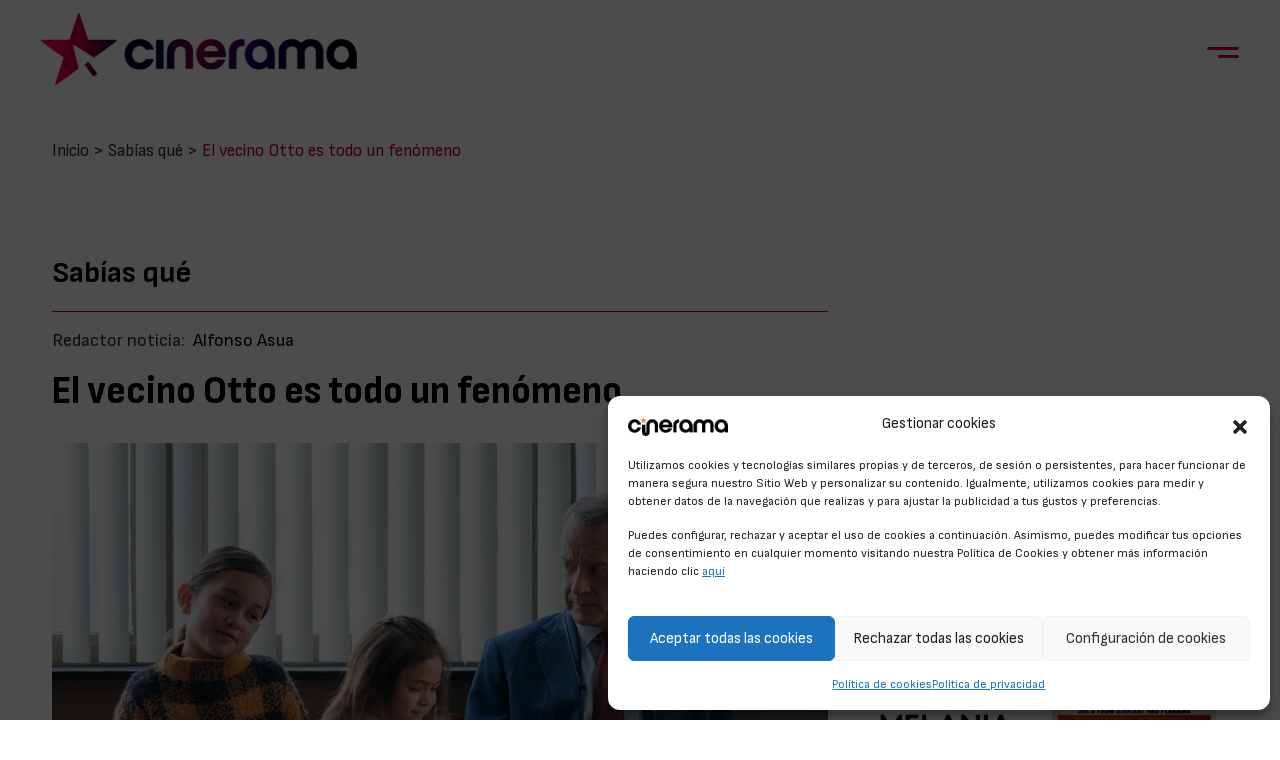

--- FILE ---
content_type: text/html; charset=UTF-8
request_url: https://cinerama.es/el-vecino-otto-es-todo-un-fenomeno/
body_size: 19193
content:
<!doctype html>
<html lang="es">

<head>
    <meta charset="UTF-8">
    <meta name="viewport" content="width=device-width, initial-scale=1">
    <link rel="profile" href="https://gmpg.org/xfn/11">
    <!-- Favicons -->
    <link rel="apple-touch-icon" sizes="180x180"
          href="https://cinerama.es/wp-content/themes/cinerama/img/favicon/apple-touch-icon.png">
    <link rel="icon" type="image/png" sizes="32x32"
          href="https://cinerama.es/wp-content/themes/cinerama/img/favicon/favicon-32x32.png">
    <link rel="icon" type="image/png" sizes="16x16"
          href="https://cinerama.es/wp-content/themes/cinerama/img/favicon/favicon-16x16.png">
    <link rel="manifest" href="https://cinerama.es/wp-content/themes/cinerama/img/favicon/site.webmanifest">
    <link rel="mask-icon" href="https://cinerama.es/wp-content/themes/cinerama/img/favicon/safari-pinned-tab.svg"
          color="#0d6efd">
    <meta name="msapplication-TileColor" content="#ffffff">
    <meta name="theme-color" content="#ffffff">

    <link rel="apple-touch-icon" sizes="57x57"
          href="https://cinerama.es/wp-content/themes/cinerama/img/favicon/apple-icon-57x57.png">
    <link rel="apple-touch-icon" sizes="60x60"
          href="https://cinerama.es/wp-content/themes/cinerama/img/favicon/apple-icon-60x60.png">
    <link rel="apple-touch-icon" sizes="72x72"
          href="https://cinerama.es/wp-content/themes/cinerama/img/favicon/apple-icon-72x72.png">
    <link rel="apple-touch-icon" sizes="76x76"
          href="https://cinerama.es/wp-content/themes/cinerama/img/favicon/apple-icon-76x76.png">
    <link rel="apple-touch-icon" sizes="114x114"
          href="https://cinerama.es/wp-content/themes/cinerama/img/favicon/apple-icon-114x114.png">
    <link rel="apple-touch-icon" sizes="120x120"
          href="https://cinerama.es/wp-content/themes/cinerama/img/favicon/apple-icon-120x120.png">
    <link rel="apple-touch-icon" sizes="144x144"
          href="https://cinerama.es/wp-content/themes/cinerama/img/favicon/apple-icon-144x144.png">
    <link rel="apple-touch-icon" sizes="152x152"
          href="https://cinerama.es/wp-content/themes/cinerama/img/favicon/apple-icon-152x152.png">
    <link rel="apple-touch-icon" sizes="180x180"
          href="https://cinerama.es/wp-content/themes/cinerama/img/favicon/apple-icon-180x180.png">
    <link rel="icon" type="image/png" sizes="192x192"
          href="https://cinerama.es/wp-content/themes/cinerama/img/favicon/android-icon-192x192.png">
    <link rel="icon" type="image/png" sizes="32x32"
          href="https://cinerama.es/wp-content/themes/cinerama/img/favicon/favicon-32x32.png">
    <link rel="icon" type="image/png" sizes="96x96"
          href="https://cinerama.es/wp-content/themes/cinerama/img/favicon/favicon-96x96.png">
    <link rel="icon" type="image/png" sizes="16x16"
          href="https://cinerama.es/wp-content/themes/cinerama/img/favicon/favicon-16x16.png">
    <link rel="manifest" href="https://cinerama.es/wp-content/themes/cinerama/img/favicon/manifest.json">
    <meta name="msapplication-TileColor" content="#ffffff">
    <meta name="msapplication-TileImage"
          content="https://cinerama.es/wp-content/themes/cinerama/img/favicon/ms-icon-144x144.png">
    <meta name="theme-color" content="#ffffff">

    <script async src="https://securepubads.g.doubleclick.net/tag/js/gpt.js"></script>
    <script>
        window.googletag = window.googletag || {cmd: []};

        googletag.cmd.push(function () {
            googletag.defineSlot('/132512102/CNM_Home_Mobile_Billboard', [[300, 75], [300, 100], [320, 50], [300, 50], [320, 100]], 'div-gpt-ad-1732620239333-0').addService(googletag.pubads());
            googletag.pubads().enableSingleRequest();
            googletag.enableServices();
        });

        googletag.cmd.push(function () {
            googletag.defineSlot('/132512102/CNM_2023_HOME_Billboard', [[970, 250], [1200, 250], [980, 90], [300, 50], [300, 100], [960, 90], [960, 200], [728, 90], [320, 50], [970, 90]], 'div-gpt-ad-1732615782851-0').addService(googletag.pubads());
            googletag.pubads().enableSingleRequest();
            googletag.enableServices();
        });

        googletag.cmd.push(function () {
            googletag.defineSlot('/132512102/CNM_Home_Billboard_IZQ', [[400, 900], [468, 60]], 'div-gpt-ad-1732616052987-0').addService(googletag.pubads());
            googletag.pubads().enableSingleRequest();
            googletag.enableServices();
        });

        googletag.cmd.push(function () {
            googletag.defineSlot('/132512102/CNM_Home_Billboard_DCHA', [[400, 900], [468, 60]], 'div-gpt-ad-1732616161006-0').addService(googletag.pubads());
            googletag.pubads().enableSingleRequest();
            googletag.enableServices();
        });

        googletag.cmd.push(function () {
            googletag.defineSlot('/132512102/CNM_Home_Roba1', [[300, 250], [300, 400], [300, 600]], 'div-gpt-ad-1732616248036-0').addService(googletag.pubads());
            googletag.pubads().enableSingleRequest();
            googletag.enableServices();
        });

        googletag.cmd.push(function () {
            googletag.defineSlot('/132512102/CNM_Home_Roba2', [[300, 600], [300, 250], [300, 400]], 'div-gpt-ad-1732616688450-0').addService(googletag.pubads());
            googletag.pubads().enableSingleRequest();
            googletag.enableServices();
        });

        googletag.cmd.push(function () {
            googletag.defineSlot('/132512102/CNM_2023_Home_Gigabanner', [[970, 250], [1210, 220], [980, 90], [960, 90], [300, 50], [300, 100], [728, 90], [960, 200]], 'div-gpt-ad-1732616383611-0').addService(googletag.pubads());
            googletag.pubads().enableSingleRequest();
            googletag.enableServices();
        });

        googletag.cmd.push(function () {
            googletag.defineSlot('/132512102/CNM_ROS_Roba1', [[300, 250], [300, 400], [300, 600]], 'div-gpt-ad-1732616926695-0').addService(googletag.pubads());
            googletag.pubads().enableSingleRequest();
            googletag.enableServices();
        });

        googletag.cmd.push(function () {
            googletag.defineSlot('/132512102/CNM_ROS_Roba2', [[300, 250], [300, 400], [300, 600]], 'div-gpt-ad-1732617527659-0').addService(googletag.pubads());
            googletag.pubads().enableSingleRequest();
            googletag.enableServices();
        });

        googletag.cmd.push(function () {
            googletag.defineSlot('/132512102/CNM_Cartelera_Gigabanner_2', [[300, 100], [960, 200], [1210, 220], [300, 50], [970, 250], [728, 90], [960, 90]], 'div-gpt-ad-1732616830297-0').addService(googletag.pubads());
            googletag.pubads().enableSingleRequest();
            googletag.enableServices();
        });

        googletag.cmd.push(function () {
            googletag.defineSlot('/132512102/CNM_2023_ROS_Billboard', [[960, 90], [960, 200], [300, 50], [970, 90], [728, 90], [970, 250], [320, 50], [1200, 250], [300, 100], [980, 90]], 'div-gpt-ad-1731508785388-0').addService(googletag.pubads());
            googletag.pubads().enableSingleRequest();
            googletag.enableServices();
        });

        googletag.cmd.push(function () {
            googletag.defineSlot('/132512102/CNM_ROS_Billboard_IZQ', [[468, 60], [400, 900]], 'div-gpt-ad-1731509316380-0').addService(googletag.pubads());
            googletag.pubads().enableSingleRequest();
            googletag.enableServices();
        });

        googletag.cmd.push(function () {
            googletag.defineSlot('/132512102/CNM_ROS_Billboard_DCHA', [[400, 900], [468, 60]], 'div-gpt-ad-1731509415079-0').addService(googletag.pubads());
            googletag.pubads().enableSingleRequest();
            googletag.enableServices();
        });

        googletag.cmd.push(function () {
            googletag.defineSlot('/132512102/CNM_FEM_RobaInt', [[300, 600], [300, 250], [300, 400]], 'div-gpt-ad-1731513514868-0').addService(googletag.pubads());
            googletag.pubads().enableSingleRequest();
            googletag.enableServices();
        });

        googletag.cmd.push(function () {
            googletag.defineSlot('/132512102/CNM_FEM_Roba1', [[300, 250], [300, 400], [300, 600]], 'div-gpt-ad-1731512847306-0').addService(googletag.pubads());
            googletag.pubads().enableSingleRequest();
            googletag.enableServices();
        });

        googletag.cmd.push(function () {
            googletag.defineSlot('/132512102/CNM_FEM_Billboard', [1200, 250], 'div-gpt-ad-1731512554810-0').addService(googletag.pubads());
            googletag.pubads().enableSingleRequest();
            googletag.enableServices();
        });

        googletag.cmd.push(function () {
            googletag.defineSlot('/132512102/CNM_FEM_BillboardDcha', [400, 900], 'div-gpt-ad-1731512766339-0').addService(googletag.pubads());
            googletag.pubads().enableSingleRequest();
            googletag.enableServices();
        });

        googletag.cmd.push(function () {
            googletag.defineSlot('/132512102/CNM_FEM_BillboardIzda', [400, 900], 'div-gpt-ad-1731512688577-0').addService(googletag.pubads());
            googletag.pubads().enableSingleRequest();
            googletag.enableServices();
        });

        googletag.cmd.push(function () {
            googletag.defineSlot('/132512102/ROBA_DOBLE_CINE_EFM_HOME', [[300, 250], [300, 400], [300, 600]], 'div-gpt-ad-1732617387924-0').addService(googletag.pubads());
            googletag.pubads().enableSingleRequest();
            googletag.enableServices();
        });

        googletag.cmd.push(function () {
            googletag.defineSlot('/132512102/CNM_ROS_Mobile_Billboard', [[320, 100], [320, 50], [300, 75], [300, 50], [300, 100]], 'div-gpt-ad-1732621515024-0').addService(googletag.pubads());
            googletag.pubads().enableSingleRequest();
            googletag.enableServices();
        });

        googletag.cmd.push(function () {
            googletag.defineSlot('/132512102/BILLBOARD_MOBILE_CINE_EFM', [[300, 100], [300, 50], [300, 75], [320, 100], [320, 50]], 'div-gpt-ad-1732621899936-0').addService(googletag.pubads());
            googletag.pubads().enableSingleRequest();
            googletag.enableServices();
        });

    </script>

    <meta name='robots' content='index, follow, max-image-preview:large, max-snippet:-1, max-video-preview:-1' />
	<style>img:is([sizes="auto" i], [sizes^="auto," i]) { contain-intrinsic-size: 3000px 1500px }</style>
	
	<!-- This site is optimized with the Yoast SEO plugin v26.3 - https://yoast.com/wordpress/plugins/seo/ -->
	<title>El vecino Otto es todo un fenómeno - Cinerama</title>
	<link rel="canonical" href="https://cinerama.es/el-vecino-otto-es-todo-un-fenomeno/" />
	<meta property="og:locale" content="es_ES" />
	<meta property="og:type" content="article" />
	<meta property="og:title" content="El vecino Otto es todo un fenómeno - Cinerama" />
	<meta property="og:description" content="Otto Anderson, el personaje que interpreta Tom Hanks en El peor vecino del mundo, apareció por primera vez en el best-seller&nbsp;Un Hombre Llamado Ove&nbsp;del escritor Fredrik Backman, que estuvo 42 semanas en la lista de novelas más vendidas del New York Times. Fue adaptada al cine en Suecia, donde se convirtió en todo un fenómeno. [&hellip;]" />
	<meta property="og:url" content="https://cinerama.es/el-vecino-otto-es-todo-un-fenomeno/" />
	<meta property="og:site_name" content="Cinerama" />
	<meta property="article:publisher" content="https://www.facebook.com/cinerama.es" />
	<meta property="article:published_time" content="2022-12-27T08:00:00+00:00" />
	<meta property="article:modified_time" content="2022-12-27T09:31:31+00:00" />
	<meta property="og:image" content="https://cinerama.es/wp-content/uploads/2022/12/THANKS.jpg" />
	<meta property="og:image:width" content="989" />
	<meta property="og:image:height" content="600" />
	<meta property="og:image:type" content="image/jpeg" />
	<meta name="author" content="Alfonso Asua" />
	<meta name="twitter:card" content="summary_large_image" />
	<meta name="twitter:creator" content="@cineramaes" />
	<meta name="twitter:site" content="@cineramaes" />
	<meta name="twitter:label1" content="Escrito por" />
	<meta name="twitter:data1" content="Alfonso Asua" />
	<meta name="twitter:label2" content="Tiempo de lectura" />
	<meta name="twitter:data2" content="1 minuto" />
	<script type="application/ld+json" class="yoast-schema-graph">{"@context":"https://schema.org","@graph":[{"@type":"Article","@id":"https://cinerama.es/el-vecino-otto-es-todo-un-fenomeno/#article","isPartOf":{"@id":"https://cinerama.es/el-vecino-otto-es-todo-un-fenomeno/"},"author":{"name":"Alfonso Asua","@id":"https://cinerama.es/#/schema/person/429bf4ed319b7fc8139825089735235d"},"headline":"El vecino Otto es todo un fenómeno","datePublished":"2022-12-27T08:00:00+00:00","dateModified":"2022-12-27T09:31:31+00:00","mainEntityOfPage":{"@id":"https://cinerama.es/el-vecino-otto-es-todo-un-fenomeno/"},"wordCount":167,"publisher":{"@id":"https://cinerama.es/#organization"},"image":{"@id":"https://cinerama.es/el-vecino-otto-es-todo-un-fenomeno/#primaryimage"},"thumbnailUrl":"https://cinerama.es/wp-content/uploads/2022/12/THANKS.jpg","articleSection":["Sabías qué"],"inLanguage":"es"},{"@type":["WebPage","ItemPage"],"@id":"https://cinerama.es/el-vecino-otto-es-todo-un-fenomeno/","url":"https://cinerama.es/el-vecino-otto-es-todo-un-fenomeno/","name":"El vecino Otto es todo un fenómeno - Cinerama","isPartOf":{"@id":"https://cinerama.es/#website"},"primaryImageOfPage":{"@id":"https://cinerama.es/el-vecino-otto-es-todo-un-fenomeno/#primaryimage"},"image":{"@id":"https://cinerama.es/el-vecino-otto-es-todo-un-fenomeno/#primaryimage"},"thumbnailUrl":"https://cinerama.es/wp-content/uploads/2022/12/THANKS.jpg","datePublished":"2022-12-27T08:00:00+00:00","dateModified":"2022-12-27T09:31:31+00:00","breadcrumb":{"@id":"https://cinerama.es/el-vecino-otto-es-todo-un-fenomeno/#breadcrumb"},"inLanguage":"es","potentialAction":[{"@type":"ReadAction","target":["https://cinerama.es/el-vecino-otto-es-todo-un-fenomeno/"]}]},{"@type":"ImageObject","inLanguage":"es","@id":"https://cinerama.es/el-vecino-otto-es-todo-un-fenomeno/#primaryimage","url":"https://cinerama.es/wp-content/uploads/2022/12/THANKS.jpg","contentUrl":"https://cinerama.es/wp-content/uploads/2022/12/THANKS.jpg","width":989,"height":600,"caption":"(l to r) Luna (Christiana Montoya) and Abbie (Alessandra Perez) react to Otto (Tom Hanks) reading to them in Columbia Pictures A MAN CALLED OTTO. Photo by: Niko Tavernise"},{"@type":"BreadcrumbList","@id":"https://cinerama.es/el-vecino-otto-es-todo-un-fenomeno/#breadcrumb","itemListElement":[{"@type":"ListItem","position":1,"name":"Portada","item":"https://cinerama.es/"},{"@type":"ListItem","position":2,"name":"El vecino Otto es todo un fenómeno"}]},{"@type":"WebSite","@id":"https://cinerama.es/#website","url":"https://cinerama.es/","name":"Cinerama","description":"El cine que emociona. Novedades, avances, noticias, concursos... todo lo que esperas de una web de cine.","publisher":{"@id":"https://cinerama.es/#organization"},"potentialAction":[{"@type":"SearchAction","target":{"@type":"EntryPoint","urlTemplate":"https://cinerama.es/?s={search_term_string}"},"query-input":{"@type":"PropertyValueSpecification","valueRequired":true,"valueName":"search_term_string"}}],"inLanguage":"es"},{"@type":"Organization","@id":"https://cinerama.es/#organization","name":"Cinerama","url":"https://cinerama.es/","logo":{"@type":"ImageObject","inLanguage":"es","@id":"https://cinerama.es/#/schema/logo/image/","url":"https://cinerama.es/wp-content/uploads/2024/07/logo.png","contentUrl":"https://cinerama.es/wp-content/uploads/2024/07/logo.png","width":317,"height":72,"caption":"Cinerama"},"image":{"@id":"https://cinerama.es/#/schema/logo/image/"},"sameAs":["https://www.facebook.com/cinerama.es","https://x.com/cineramaes","https://www.tiktok.com/@cinerama_es","https://www.instagram.com/cineramaweb/","https://www.youtube.com/channel/UCJMKjGbJxyYKClQgLM2cAcA","https://www.linkedin.com/in/el-cine-en-cinerama-a84434222/"]},{"@type":"Person","@id":"https://cinerama.es/#/schema/person/429bf4ed319b7fc8139825089735235d","name":"Alfonso Asua"}]}</script>
	<!-- / Yoast SEO plugin. -->


<link rel="alternate" type="application/rss+xml" title="Cinerama &raquo; Feed" href="https://cinerama.es/feed/" />
<script type="text/javascript">
/* <![CDATA[ */
window._wpemojiSettings = {"baseUrl":"https:\/\/s.w.org\/images\/core\/emoji\/16.0.1\/72x72\/","ext":".png","svgUrl":"https:\/\/s.w.org\/images\/core\/emoji\/16.0.1\/svg\/","svgExt":".svg","source":{"concatemoji":"https:\/\/cinerama.es\/wp-includes\/js\/wp-emoji-release.min.js?ver=6.8.3"}};
/*! This file is auto-generated */
!function(s,n){var o,i,e;function c(e){try{var t={supportTests:e,timestamp:(new Date).valueOf()};sessionStorage.setItem(o,JSON.stringify(t))}catch(e){}}function p(e,t,n){e.clearRect(0,0,e.canvas.width,e.canvas.height),e.fillText(t,0,0);var t=new Uint32Array(e.getImageData(0,0,e.canvas.width,e.canvas.height).data),a=(e.clearRect(0,0,e.canvas.width,e.canvas.height),e.fillText(n,0,0),new Uint32Array(e.getImageData(0,0,e.canvas.width,e.canvas.height).data));return t.every(function(e,t){return e===a[t]})}function u(e,t){e.clearRect(0,0,e.canvas.width,e.canvas.height),e.fillText(t,0,0);for(var n=e.getImageData(16,16,1,1),a=0;a<n.data.length;a++)if(0!==n.data[a])return!1;return!0}function f(e,t,n,a){switch(t){case"flag":return n(e,"\ud83c\udff3\ufe0f\u200d\u26a7\ufe0f","\ud83c\udff3\ufe0f\u200b\u26a7\ufe0f")?!1:!n(e,"\ud83c\udde8\ud83c\uddf6","\ud83c\udde8\u200b\ud83c\uddf6")&&!n(e,"\ud83c\udff4\udb40\udc67\udb40\udc62\udb40\udc65\udb40\udc6e\udb40\udc67\udb40\udc7f","\ud83c\udff4\u200b\udb40\udc67\u200b\udb40\udc62\u200b\udb40\udc65\u200b\udb40\udc6e\u200b\udb40\udc67\u200b\udb40\udc7f");case"emoji":return!a(e,"\ud83e\udedf")}return!1}function g(e,t,n,a){var r="undefined"!=typeof WorkerGlobalScope&&self instanceof WorkerGlobalScope?new OffscreenCanvas(300,150):s.createElement("canvas"),o=r.getContext("2d",{willReadFrequently:!0}),i=(o.textBaseline="top",o.font="600 32px Arial",{});return e.forEach(function(e){i[e]=t(o,e,n,a)}),i}function t(e){var t=s.createElement("script");t.src=e,t.defer=!0,s.head.appendChild(t)}"undefined"!=typeof Promise&&(o="wpEmojiSettingsSupports",i=["flag","emoji"],n.supports={everything:!0,everythingExceptFlag:!0},e=new Promise(function(e){s.addEventListener("DOMContentLoaded",e,{once:!0})}),new Promise(function(t){var n=function(){try{var e=JSON.parse(sessionStorage.getItem(o));if("object"==typeof e&&"number"==typeof e.timestamp&&(new Date).valueOf()<e.timestamp+604800&&"object"==typeof e.supportTests)return e.supportTests}catch(e){}return null}();if(!n){if("undefined"!=typeof Worker&&"undefined"!=typeof OffscreenCanvas&&"undefined"!=typeof URL&&URL.createObjectURL&&"undefined"!=typeof Blob)try{var e="postMessage("+g.toString()+"("+[JSON.stringify(i),f.toString(),p.toString(),u.toString()].join(",")+"));",a=new Blob([e],{type:"text/javascript"}),r=new Worker(URL.createObjectURL(a),{name:"wpTestEmojiSupports"});return void(r.onmessage=function(e){c(n=e.data),r.terminate(),t(n)})}catch(e){}c(n=g(i,f,p,u))}t(n)}).then(function(e){for(var t in e)n.supports[t]=e[t],n.supports.everything=n.supports.everything&&n.supports[t],"flag"!==t&&(n.supports.everythingExceptFlag=n.supports.everythingExceptFlag&&n.supports[t]);n.supports.everythingExceptFlag=n.supports.everythingExceptFlag&&!n.supports.flag,n.DOMReady=!1,n.readyCallback=function(){n.DOMReady=!0}}).then(function(){return e}).then(function(){var e;n.supports.everything||(n.readyCallback(),(e=n.source||{}).concatemoji?t(e.concatemoji):e.wpemoji&&e.twemoji&&(t(e.twemoji),t(e.wpemoji)))}))}((window,document),window._wpemojiSettings);
/* ]]> */
</script>
<!-- cinerama.es is managing ads with Advanced Ads 2.0.13 – https://wpadvancedads.com/ --><script id="cine-ready">
			window.advanced_ads_ready=function(e,a){a=a||"complete";var d=function(e){return"interactive"===a?"loading"!==e:"complete"===e};d(document.readyState)?e():document.addEventListener("readystatechange",(function(a){d(a.target.readyState)&&e()}),{once:"interactive"===a})},window.advanced_ads_ready_queue=window.advanced_ads_ready_queue||[];		</script>
		<style id='wp-emoji-styles-inline-css' type='text/css'>

	img.wp-smiley, img.emoji {
		display: inline !important;
		border: none !important;
		box-shadow: none !important;
		height: 1em !important;
		width: 1em !important;
		margin: 0 0.07em !important;
		vertical-align: -0.1em !important;
		background: none !important;
		padding: 0 !important;
	}
</style>
<link rel='stylesheet' id='wp-block-library-css' href='https://cinerama.es/wp-includes/css/dist/block-library/style.min.css?ver=6.8.3' type='text/css' media='all' />
<style id='classic-theme-styles-inline-css' type='text/css'>
/*! This file is auto-generated */
.wp-block-button__link{color:#fff;background-color:#32373c;border-radius:9999px;box-shadow:none;text-decoration:none;padding:calc(.667em + 2px) calc(1.333em + 2px);font-size:1.125em}.wp-block-file__button{background:#32373c;color:#fff;text-decoration:none}
</style>
<link rel='stylesheet' id='wp-bootstrap-blocks-styles-css' href='https://cinerama.es/wp-content/plugins/wp-bootstrap-blocks/build/style-index.css?ver=5.2.1' type='text/css' media='all' />
<style id='global-styles-inline-css' type='text/css'>
:root{--wp--preset--aspect-ratio--square: 1;--wp--preset--aspect-ratio--4-3: 4/3;--wp--preset--aspect-ratio--3-4: 3/4;--wp--preset--aspect-ratio--3-2: 3/2;--wp--preset--aspect-ratio--2-3: 2/3;--wp--preset--aspect-ratio--16-9: 16/9;--wp--preset--aspect-ratio--9-16: 9/16;--wp--preset--color--black: #000000;--wp--preset--color--cyan-bluish-gray: #abb8c3;--wp--preset--color--white: #ffffff;--wp--preset--color--pale-pink: #f78da7;--wp--preset--color--vivid-red: #cf2e2e;--wp--preset--color--luminous-vivid-orange: #ff6900;--wp--preset--color--luminous-vivid-amber: #fcb900;--wp--preset--color--light-green-cyan: #7bdcb5;--wp--preset--color--vivid-green-cyan: #00d084;--wp--preset--color--pale-cyan-blue: #8ed1fc;--wp--preset--color--vivid-cyan-blue: #0693e3;--wp--preset--color--vivid-purple: #9b51e0;--wp--preset--gradient--vivid-cyan-blue-to-vivid-purple: linear-gradient(135deg,rgba(6,147,227,1) 0%,rgb(155,81,224) 100%);--wp--preset--gradient--light-green-cyan-to-vivid-green-cyan: linear-gradient(135deg,rgb(122,220,180) 0%,rgb(0,208,130) 100%);--wp--preset--gradient--luminous-vivid-amber-to-luminous-vivid-orange: linear-gradient(135deg,rgba(252,185,0,1) 0%,rgba(255,105,0,1) 100%);--wp--preset--gradient--luminous-vivid-orange-to-vivid-red: linear-gradient(135deg,rgba(255,105,0,1) 0%,rgb(207,46,46) 100%);--wp--preset--gradient--very-light-gray-to-cyan-bluish-gray: linear-gradient(135deg,rgb(238,238,238) 0%,rgb(169,184,195) 100%);--wp--preset--gradient--cool-to-warm-spectrum: linear-gradient(135deg,rgb(74,234,220) 0%,rgb(151,120,209) 20%,rgb(207,42,186) 40%,rgb(238,44,130) 60%,rgb(251,105,98) 80%,rgb(254,248,76) 100%);--wp--preset--gradient--blush-light-purple: linear-gradient(135deg,rgb(255,206,236) 0%,rgb(152,150,240) 100%);--wp--preset--gradient--blush-bordeaux: linear-gradient(135deg,rgb(254,205,165) 0%,rgb(254,45,45) 50%,rgb(107,0,62) 100%);--wp--preset--gradient--luminous-dusk: linear-gradient(135deg,rgb(255,203,112) 0%,rgb(199,81,192) 50%,rgb(65,88,208) 100%);--wp--preset--gradient--pale-ocean: linear-gradient(135deg,rgb(255,245,203) 0%,rgb(182,227,212) 50%,rgb(51,167,181) 100%);--wp--preset--gradient--electric-grass: linear-gradient(135deg,rgb(202,248,128) 0%,rgb(113,206,126) 100%);--wp--preset--gradient--midnight: linear-gradient(135deg,rgb(2,3,129) 0%,rgb(40,116,252) 100%);--wp--preset--font-size--small: 13px;--wp--preset--font-size--medium: 20px;--wp--preset--font-size--large: 36px;--wp--preset--font-size--x-large: 42px;--wp--preset--spacing--20: 0.44rem;--wp--preset--spacing--30: 0.67rem;--wp--preset--spacing--40: 1rem;--wp--preset--spacing--50: 1.5rem;--wp--preset--spacing--60: 2.25rem;--wp--preset--spacing--70: 3.38rem;--wp--preset--spacing--80: 5.06rem;--wp--preset--shadow--natural: 6px 6px 9px rgba(0, 0, 0, 0.2);--wp--preset--shadow--deep: 12px 12px 50px rgba(0, 0, 0, 0.4);--wp--preset--shadow--sharp: 6px 6px 0px rgba(0, 0, 0, 0.2);--wp--preset--shadow--outlined: 6px 6px 0px -3px rgba(255, 255, 255, 1), 6px 6px rgba(0, 0, 0, 1);--wp--preset--shadow--crisp: 6px 6px 0px rgba(0, 0, 0, 1);}:where(.is-layout-flex){gap: 0.5em;}:where(.is-layout-grid){gap: 0.5em;}body .is-layout-flex{display: flex;}.is-layout-flex{flex-wrap: wrap;align-items: center;}.is-layout-flex > :is(*, div){margin: 0;}body .is-layout-grid{display: grid;}.is-layout-grid > :is(*, div){margin: 0;}:where(.wp-block-columns.is-layout-flex){gap: 2em;}:where(.wp-block-columns.is-layout-grid){gap: 2em;}:where(.wp-block-post-template.is-layout-flex){gap: 1.25em;}:where(.wp-block-post-template.is-layout-grid){gap: 1.25em;}.has-black-color{color: var(--wp--preset--color--black) !important;}.has-cyan-bluish-gray-color{color: var(--wp--preset--color--cyan-bluish-gray) !important;}.has-white-color{color: var(--wp--preset--color--white) !important;}.has-pale-pink-color{color: var(--wp--preset--color--pale-pink) !important;}.has-vivid-red-color{color: var(--wp--preset--color--vivid-red) !important;}.has-luminous-vivid-orange-color{color: var(--wp--preset--color--luminous-vivid-orange) !important;}.has-luminous-vivid-amber-color{color: var(--wp--preset--color--luminous-vivid-amber) !important;}.has-light-green-cyan-color{color: var(--wp--preset--color--light-green-cyan) !important;}.has-vivid-green-cyan-color{color: var(--wp--preset--color--vivid-green-cyan) !important;}.has-pale-cyan-blue-color{color: var(--wp--preset--color--pale-cyan-blue) !important;}.has-vivid-cyan-blue-color{color: var(--wp--preset--color--vivid-cyan-blue) !important;}.has-vivid-purple-color{color: var(--wp--preset--color--vivid-purple) !important;}.has-black-background-color{background-color: var(--wp--preset--color--black) !important;}.has-cyan-bluish-gray-background-color{background-color: var(--wp--preset--color--cyan-bluish-gray) !important;}.has-white-background-color{background-color: var(--wp--preset--color--white) !important;}.has-pale-pink-background-color{background-color: var(--wp--preset--color--pale-pink) !important;}.has-vivid-red-background-color{background-color: var(--wp--preset--color--vivid-red) !important;}.has-luminous-vivid-orange-background-color{background-color: var(--wp--preset--color--luminous-vivid-orange) !important;}.has-luminous-vivid-amber-background-color{background-color: var(--wp--preset--color--luminous-vivid-amber) !important;}.has-light-green-cyan-background-color{background-color: var(--wp--preset--color--light-green-cyan) !important;}.has-vivid-green-cyan-background-color{background-color: var(--wp--preset--color--vivid-green-cyan) !important;}.has-pale-cyan-blue-background-color{background-color: var(--wp--preset--color--pale-cyan-blue) !important;}.has-vivid-cyan-blue-background-color{background-color: var(--wp--preset--color--vivid-cyan-blue) !important;}.has-vivid-purple-background-color{background-color: var(--wp--preset--color--vivid-purple) !important;}.has-black-border-color{border-color: var(--wp--preset--color--black) !important;}.has-cyan-bluish-gray-border-color{border-color: var(--wp--preset--color--cyan-bluish-gray) !important;}.has-white-border-color{border-color: var(--wp--preset--color--white) !important;}.has-pale-pink-border-color{border-color: var(--wp--preset--color--pale-pink) !important;}.has-vivid-red-border-color{border-color: var(--wp--preset--color--vivid-red) !important;}.has-luminous-vivid-orange-border-color{border-color: var(--wp--preset--color--luminous-vivid-orange) !important;}.has-luminous-vivid-amber-border-color{border-color: var(--wp--preset--color--luminous-vivid-amber) !important;}.has-light-green-cyan-border-color{border-color: var(--wp--preset--color--light-green-cyan) !important;}.has-vivid-green-cyan-border-color{border-color: var(--wp--preset--color--vivid-green-cyan) !important;}.has-pale-cyan-blue-border-color{border-color: var(--wp--preset--color--pale-cyan-blue) !important;}.has-vivid-cyan-blue-border-color{border-color: var(--wp--preset--color--vivid-cyan-blue) !important;}.has-vivid-purple-border-color{border-color: var(--wp--preset--color--vivid-purple) !important;}.has-vivid-cyan-blue-to-vivid-purple-gradient-background{background: var(--wp--preset--gradient--vivid-cyan-blue-to-vivid-purple) !important;}.has-light-green-cyan-to-vivid-green-cyan-gradient-background{background: var(--wp--preset--gradient--light-green-cyan-to-vivid-green-cyan) !important;}.has-luminous-vivid-amber-to-luminous-vivid-orange-gradient-background{background: var(--wp--preset--gradient--luminous-vivid-amber-to-luminous-vivid-orange) !important;}.has-luminous-vivid-orange-to-vivid-red-gradient-background{background: var(--wp--preset--gradient--luminous-vivid-orange-to-vivid-red) !important;}.has-very-light-gray-to-cyan-bluish-gray-gradient-background{background: var(--wp--preset--gradient--very-light-gray-to-cyan-bluish-gray) !important;}.has-cool-to-warm-spectrum-gradient-background{background: var(--wp--preset--gradient--cool-to-warm-spectrum) !important;}.has-blush-light-purple-gradient-background{background: var(--wp--preset--gradient--blush-light-purple) !important;}.has-blush-bordeaux-gradient-background{background: var(--wp--preset--gradient--blush-bordeaux) !important;}.has-luminous-dusk-gradient-background{background: var(--wp--preset--gradient--luminous-dusk) !important;}.has-pale-ocean-gradient-background{background: var(--wp--preset--gradient--pale-ocean) !important;}.has-electric-grass-gradient-background{background: var(--wp--preset--gradient--electric-grass) !important;}.has-midnight-gradient-background{background: var(--wp--preset--gradient--midnight) !important;}.has-small-font-size{font-size: var(--wp--preset--font-size--small) !important;}.has-medium-font-size{font-size: var(--wp--preset--font-size--medium) !important;}.has-large-font-size{font-size: var(--wp--preset--font-size--large) !important;}.has-x-large-font-size{font-size: var(--wp--preset--font-size--x-large) !important;}
:where(.wp-block-post-template.is-layout-flex){gap: 1.25em;}:where(.wp-block-post-template.is-layout-grid){gap: 1.25em;}
:where(.wp-block-columns.is-layout-flex){gap: 2em;}:where(.wp-block-columns.is-layout-grid){gap: 2em;}
:root :where(.wp-block-pullquote){font-size: 1.5em;line-height: 1.6;}
</style>
<link rel='stylesheet' id='bs-share-style-css' href='https://cinerama.es/wp-content/plugins/bs-share-buttons-main/css/bs-share-style.css?ver=6.8.3' type='text/css' media='all' />
<link rel='stylesheet' id='cinerama-movies-css-css' href='https://cinerama.es/wp-content/plugins/cinerama-movies/styles.css?ver=6.8.3' type='text/css' media='all' />
<link rel='stylesheet' id='cinerama-posts-css-css' href='https://cinerama.es/wp-content/plugins/cinerama-posts/styles.css?ver=6.8.3' type='text/css' media='all' />
<link rel='stylesheet' id='cmplz-general-css' href='https://cinerama.es/wp-content/plugins/complianz-gdpr/assets/css/cookieblocker.min.css?ver=1762934233' type='text/css' media='all' />
<link rel='stylesheet' id='flipster-csse-css' href='https://cinerama.es/wp-content/themes/cinerama/css/jquery.flipster.min.css?ver=6.8.3' type='text/css' media='all' />
<link rel='stylesheet' id='parent-style-css' href='https://cinerama.es/wp-content/themes/bootscore-main/style.css?ver=6.8.3' type='text/css' media='all' />
<link rel='stylesheet' id='main-css' href='https://cinerama.es/wp-content/themes/cinerama/css/main.css?ver=202504250850' type='text/css' media='all' />
<link rel='stylesheet' id='bootscore-style-css' href='https://cinerama.es/wp-content/themes/cinerama/style.css?ver=202406041042' type='text/css' media='all' />
<link rel='stylesheet' id='fontawesome-css' online="if(media!='all')media='all'" href='https://cinerama.es/wp-content/themes/bootscore-main/fontawesome/css/all.min.css?ver=202406041042' type='text/css' media='all' />
<link rel='stylesheet' id='fancybox-css' href='https://cinerama.es/wp-content/plugins/easy-fancybox/fancybox/2.2.0/jquery.fancybox.min.css?ver=6.8.3' type='text/css' media='screen' />
<script type="text/javascript" src="https://cinerama.es/wp-includes/js/jquery/jquery.min.js?ver=3.7.1" id="jquery-core-js"></script>
<script type="text/javascript" src="https://cinerama.es/wp-includes/js/jquery/jquery-migrate.min.js?ver=3.4.1" id="jquery-migrate-js"></script>
<script type="text/javascript" id="advanced-ads-advanced-js-js-extra">
/* <![CDATA[ */
var advads_options = {"blog_id":"1","privacy":{"enabled":false,"state":"not_needed"}};
/* ]]> */
</script>
<script type="text/javascript" src="https://cinerama.es/wp-content/plugins/advanced-ads/public/assets/js/advanced.min.js?ver=2.0.13" id="advanced-ads-advanced-js-js"></script>

		<!-- GA Google Analytics @ https://m0n.co/ga -->
		<script async src="https://www.googletagmanager.com/gtag/js?id=G-TH7H7XMT2X"></script>
		<script>
			window.dataLayer = window.dataLayer || [];
			function gtag(){dataLayer.push(arguments);}
			gtag('js', new Date());
			gtag('config', 'G-TH7H7XMT2X');
		</script>

				<style>.cmplz-hidden {
					display: none !important;
				}</style>		<script type="text/javascript">
			var advadsCfpQueue = [];
			var advadsCfpAd = function( adID ) {
				if ( 'undefined' === typeof advadsProCfp ) {
					advadsCfpQueue.push( adID )
				} else {
					advadsProCfp.addElement( adID )
				}
			}
		</script>
		</head>

<body data-cmplz=1 class="wp-singular post-template-default single single-post postid-2430 single-format-standard wp-theme-bootscore-main wp-child-theme-cinerama metaslider-plugin">

<div id="page" class="site">

    <header id="masthead" class="site-header">

        <div class="bg-transparent">

            <nav id="nav-main" class="navbar navbar-no-expand">

                <div class="container g-0">

                    <!-- Navbar Brand -->
                    <a class="navbar-brand xs d-md-none" href="https://cinerama.es"><img
                                src="https://cinerama.es/wp-content/themes/cinerama/img/logo/logo-sm.png"
                                alt="logo" class="logo xs"></a>
                    <a class="navbar-brand md d-none d-md-block" href="https://cinerama.es"><img
                                src="https://cinerama.es/wp-content/themes/cinerama/img/logo/logo.png"
                                alt="logo" class="logo md"></a>
                    <h1 class="d-none"></h1>

                    
                    <!-- Offcanvas Navbar -->
                    <div class="offcanvas offcanvas-end" tabindex="-1" id="offcanvas-navbar">
                        <div class="offcanvas-header bg-transparent">
                            <span class="h5 mb-0"><img
                                        src="https://cinerama.es/wp-content/themes/cinerama/img/logo/logo-sm.png"
                                        alt="logo" class="logo md"></span>
                            <button type="button" class="btn text-reset" data-bs-dismiss="offcanvas"
                                    aria-label="Close"><img
                                        src="https://cinerama.es/wp-content/themes/cinerama/img/menu-toggle.svg"/>
                            </button>
                        </div>
                        <div class="offcanvas-body">
                            <!-- Bootstrap 5 Nav Walker Main Menu -->
                            <ul id="bootscore-navbar" class="navbar-nav ms-auto "><li  id="menu-item-554" class="menu-item menu-item-type-post_type menu-item-object-page nav-item nav-item-554"><a href="https://cinerama.es/estrenos/" class="nav-link ">Estrenos</a></li>
<li  id="menu-item-488" class="menu-item menu-item-type-post_type_archive menu-item-object-peliculas nav-item nav-item-488"><a href="https://cinerama.es/cartelera/" class="nav-link ">Cartelera</a></li>
<li  id="menu-item-1720" class="menu-item menu-item-type-post_type menu-item-object-page nav-item nav-item-1720"><a href="https://cinerama.es/avances/" class="nav-link ">Avances</a></li>
<li  id="menu-item-23" class="menu-item menu-item-type-taxonomy menu-item-object-category nav-item nav-item-23"><a href="https://cinerama.es/categoría/ver-para-creer/" class="nav-link ">Ver para creer</a></li>
<li  id="menu-item-24" class="menu-item menu-item-type-taxonomy menu-item-object-category nav-item nav-item-24"><a href="https://cinerama.es/categoría/mira-quien-habla/" class="nav-link ">Mira quién habla</a></li>
<li  id="menu-item-25" class="menu-item menu-item-type-taxonomy menu-item-object-category nav-item nav-item-25"><a href="https://cinerama.es/categoría/streaming-news/" class="nav-link ">Streaming News</a></li>
<li  id="menu-item-26" class="menu-item menu-item-type-taxonomy menu-item-object-category nav-item nav-item-26"><a href="https://cinerama.es/categoría/alfombra-roja/" class="nav-link ">Alfombra Roja</a></li>
<li  id="menu-item-27" class="menu-item menu-item-type-taxonomy menu-item-object-category nav-item nav-item-27"><a href="https://cinerama.es/categoría/cronicas-desde-manderley/" class="nav-link ">Crónicas desde Manderley</a></li>
</ul>                            <!-- Bootstrap 5 Nav Walker Main Menu End -->
                            
                        </div>
                    </div>


                    <div class="header-actions d-flex align-items-center">

                        <!-- Navbar Toggler -->
                        <button class="btn ms-1 ms-md-2 pe-0" type="button"
                                data-bs-toggle="offcanvas" data-bs-target="#offcanvas-navbar"
                                aria-controls="offcanvas-navbar">
                            <img src="https://cinerama.es/wp-content/themes/cinerama/img/menu-toggle.svg"/>
                        </button>

                    </div><!-- .header-actions -->

                </div><!-- .container -->

            </nav><!-- .navbar -->

        </div><!-- .fixed-top  -->

    </header><!-- #masthead -->
    <div id="content" class="site-content pt-4">
        <div class="container">
            <div id="primary" class="content-area">

                <!-- Hook to add something nice -->
                
                <nav class="breadcrumb mb-4"><a href="https://cinerama.es/">Inicio</a><span class="divider">&nbsp;>&nbsp;</span><a href="https://cinerama.es/categoría/sabias-que/" rel="category tag">Sabías qué</a> <span class="divider">&nbsp;>&nbsp;</span> El vecino Otto es todo un fenómeno</nav>                <div class="publi_billboard_block_izq_entry position-fixed d-none d-lg-flex" id="cine-1174760299">
                    <div  class="cine-46bb671a47f201d6851fdfce52f1abe2" id="cine-46bb671a47f201d6851fdfce52f1abe2"></div>                </div>
                <div class="publi_billboard_block_dch_entry position-fixed d-none d-lg-flex" id="cine-977885310">
                    <div  class="cine-6fb2d3cc8b503b4e11e1497cd04e3c39" id="cine-6fb2d3cc8b503b4e11e1497cd04e3c39"></div>                </div>

                <div class="row g-lg-0">
                    <div class="col-12">
                        <div class="d-none d-md-block cine-sobre-imagen-destacada pb-3" >
                            <style>
                                .cine-sobre-imagen-destacada div {
                                    text-align: left !important;
                                }
                            </style>
                            <div  class="cine-15c98e16c5d6f9b897a25de72a9c44d0" id="cine-15c98e16c5d6f9b897a25de72a9c44d0"></div>                        </div>
                        <div class="d-block d-md-none d-lg-none cine-sobre-imagen-destacada-mobile"
                             style="text-align: center; ">
                            <div  class="cine-676af9e9545e7c42bb52bd44414002f5" id="cine-676af9e9545e7c42bb52bd44414002f5"></div>                        </div>
                    </div>
                </div>
                <div class="row">
                    <div class="col-md-8">

                        <main id="main" class="site-main">

                            <header class="entry-header">
                                                                <div class="category-badge mb-2"><h2><a href="https://cinerama.es/categoría/sabias-que/" class="text-decoration-none">Sabías qué</a></h2></div>                                <p class="entry-author">Redactor noticia:                                    &nbsp;<a href="https://cinerama.es/author/alfonso-asua/" title="Entradas de Alfonso Asua" rel="author">Alfonso Asua</a></p>
                                <h1 class="entry-title">El vecino Otto es todo un fenómeno</h1>                                
        <div class="post-thumbnail wp-block-image mb-3">
            <img width="989" height="600" src="https://cinerama.es/wp-content/uploads/2022/12/THANKS.jpg" class="img-fluid rounded wp-post-image" alt="" decoding="async" fetchpriority="high" srcset="https://cinerama.es/wp-content/uploads/2022/12/THANKS.jpg 989w, https://cinerama.es/wp-content/uploads/2022/12/THANKS-300x182.jpg 300w, https://cinerama.es/wp-content/uploads/2022/12/THANKS-768x466.jpg 768w, https://cinerama.es/wp-content/uploads/2022/12/THANKS-748x454.jpg 748w" sizes="(max-width: 989px) 100vw, 989px" />            <figcaption>(l to r) Luna (Christiana Montoya) and Abbie (Alessandra Perez) react to Otto (Tom Hanks) reading to them in Columbia Pictures A MAN CALLED OTTO.  Photo by: Niko Tavernise</figcaption>
        </div><!-- .post-thumbnail -->

                                </header>

                            <div class="entry-content">
                                
<p>Otto Anderson, el personaje que interpreta Tom Hanks en<em> El peor vecino del mundo,</em> apareció por primera vez en el best-seller&nbsp;<em>Un Hombre Llamado Ove</em>&nbsp;del escritor Fredrik Backman, que estuvo 42 semanas en la lista de novelas más vendidas del New York Times. Fue adaptada al cine en Suecia, donde se convirtió en todo un fenómeno. Es la tercera película sueca más vista de la historia. Obtuvo dos nominaciones al Óscar, una de ellas a la Mejor Película Extranjera.</p>



<p>Tras el éxito de la novela y la película sueca en los Estados Unidos, el productor Fredrik Wikström Nicastro se propuso crear una versión americana. Una vez que Rita Wilson y Tom Hanks vieron la película contactaron con él. Así es como los productores unieron fuerzas y decidieron que Hanks protagonizaría la película y SF Studios (productora de la primera película) la financiaría al 100%.</p>



<p>&nbsp;</p>
                            </div>

                            <div id="share-buttons" class="mb-3"><span class="mb-1 marker"><i class="fa-solid fa-share-nodes"></i></span> <a class="mb-1 btn btn-sm btn-twitter" title="Twitter" href="https://twitter.com/intent/tweet?text=Mire lo que he encontrado:  El%20vecino%20Otto%20es%20todo%20un%20fenómeno&amp;url=https%3A%2F%2Fcinerama.es%2Fel-vecino-otto-es-todo-un-fenomeno%2F" target="_blank" rel="nofollow"><i class="fa-brands fa-twitter"></i></a> <a class="mb-1 btn btn-sm btn-facebook" title="Facebook" href="https://www.facebook.com/sharer/sharer.php?u=https%3A%2F%2Fcinerama.es%2Fel-vecino-otto-es-todo-un-fenomeno%2F" target="_blank" rel="nofollow"><i class="fa-brands fa-facebook-f"></i></a> <a class="mb-1 btn btn-sm btn-whatsapp" title="Whatsapp" href="https://api.whatsapp.com/send?text=Mire lo que he encontrado:  El%20vecino%20Otto%20es%20todo%20un%20fenómeno https%3A%2F%2Fcinerama.es%2Fel-vecino-otto-es-todo-un-fenomeno%2F" target="_blank" rel="nofollow"><i class="fa-brands fa-whatsapp"></i></a> <a class="mb-1 btn btn-sm btn-linkedin" title="LinkedIn" href="https://www.linkedin.com/shareArticle?mini=true&url=https%3A%2F%2Fcinerama.es%2Fel-vecino-otto-es-todo-un-fenomeno%2F&amp;title=El%20vecino%20Otto%20es%20todo%20un%20fenómeno" target="_blank" rel="nofollow"><i class="fa-brands fa-linkedin-in"></i></a> </div>
                            
<div id="comments" class="comments-area">

  
  
</div><!-- #comments -->
                            <div id="more-news" class="row"><h3>TE RECOMENDAMOS</h3>                    <div class="col-lg-4">
                        <div class="relatedthumb"><a href="https://cinerama.es/el-ano-de-los-pecadores-la-pelicula-que-ha-hecho-historia-en-los-oscar/" rel="bookmark"
                                                     title="El año de Los Pecadores, la película que ha hecho historia en los Oscar">
                                <img width="400" height="300" src="https://cinerama.es/wp-content/uploads/2026/01/MICHAEL-B.-JORDAN-LOS-PECADORES-400x300.jpg" class="img-fluid rounded wp-post-image" alt="" decoding="async" /></a></div>
                        <div class="relatedcontent">
                            <h4><a href="https://cinerama.es/el-ano-de-los-pecadores-la-pelicula-que-ha-hecho-historia-en-los-oscar/" rel="bookmark" title="El año de Los Pecadores, la película que ha hecho historia en los Oscar">
                                    El año de Los Pecadores, la película que ha hecho historia en los Oscar</a></h4>
                        </div>
                    </div>
                                        <div class="col-lg-4">
                        <div class="relatedthumb"><a href="https://cinerama.es/el-maravilloso-viaje-de-arco-una-de-las-peliculas-de-animacion-del-momento/" rel="bookmark"
                                                     title="El maravilloso viaje de Arco, una de las películas de animación del momento">
                                <img width="400" height="300" src="https://cinerama.es/wp-content/uploads/2026/01/ARCO-Photo-01-@-Remembers-MountainA-400x300.jpg" class="img-fluid rounded wp-post-image" alt="" decoding="async" loading="lazy" /></a></div>
                        <div class="relatedcontent">
                            <h4><a href="https://cinerama.es/el-maravilloso-viaje-de-arco-una-de-las-peliculas-de-animacion-del-momento/" rel="bookmark" title="El maravilloso viaje de Arco, una de las películas de animación del momento">
                                    El maravilloso viaje de Arco, una de las películas de animación del momento</a></h4>
                        </div>
                    </div>
                                        <div class="col-lg-4">
                        <div class="relatedthumb"><a href="https://cinerama.es/el-hamlet-de-hamnet/" rel="bookmark"
                                                     title="El Hamlet de Hamnet">
                                <img width="400" height="300" src="https://cinerama.es/wp-content/uploads/2026/01/Noah-400x300.jpg" class="img-fluid rounded wp-post-image" alt="" decoding="async" loading="lazy" /></a></div>
                        <div class="relatedcontent">
                            <h4><a href="https://cinerama.es/el-hamlet-de-hamnet/" rel="bookmark" title="El Hamlet de Hamnet">
                                    El Hamlet de Hamnet</a></h4>
                        </div>
                    </div>
                    </div>    
                        </main> <!-- #main -->

                    </div><!-- col -->
                    <div class="col-md-4 px-4 sidebar" aria-labelledby="sidebarLabel" tabindex="-1">
    <aside id="secondary" class="widget-area">
        <div class="flex-column">
            <section class="widget cine-widget mb-5 border-0"><div  class="cine-8e2bf99f73916c7576776f17000751a9" id="cine-8e2bf99f73916c7576776f17000751a9"></div></section><section id="sidebar-cinerama-next-movies_widget-4" class="widget widget_sidebar-cinerama-next-movies_widget mb-5 border-0"><div class="row"><div class="col-12"><h3 class="widget-title mb-4">Estrenos cartelera</h3></div>                <div class="col-6"><a href="https://cinerama.es/peliculas/melania/" rel="bookmark"
                                         title="Melania"><img width="300" height="450" src="https://cinerama.es/wp-content/uploads/2026/01/MV5BMWQxMDYxNDgtOWM4OS00YjA0LTg5MzAtMjY1NjlmOTZlMGJkXkEyXkFqcGc@._V1_FMjpg_UX1000_-300x450.jpg" class="img-fluid rounded mb-4 wp-post-image" alt="" decoding="async" loading="lazy" srcset="https://cinerama.es/wp-content/uploads/2026/01/MV5BMWQxMDYxNDgtOWM4OS00YjA0LTg5MzAtMjY1NjlmOTZlMGJkXkEyXkFqcGc@._V1_FMjpg_UX1000_-300x450.jpg 300w, https://cinerama.es/wp-content/uploads/2026/01/MV5BMWQxMDYxNDgtOWM4OS00YjA0LTg5MzAtMjY1NjlmOTZlMGJkXkEyXkFqcGc@._V1_FMjpg_UX1000_-200x300.jpg 200w, https://cinerama.es/wp-content/uploads/2026/01/MV5BMWQxMDYxNDgtOWM4OS00YjA0LTg5MzAtMjY1NjlmOTZlMGJkXkEyXkFqcGc@._V1_FMjpg_UX1000_-683x1024.jpg 683w, https://cinerama.es/wp-content/uploads/2026/01/MV5BMWQxMDYxNDgtOWM4OS00YjA0LTg5MzAtMjY1NjlmOTZlMGJkXkEyXkFqcGc@._V1_FMjpg_UX1000_-768x1152.jpg 768w, https://cinerama.es/wp-content/uploads/2026/01/MV5BMWQxMDYxNDgtOWM4OS00YjA0LTg5MzAtMjY1NjlmOTZlMGJkXkEyXkFqcGc@._V1_FMjpg_UX1000_-303x454.jpg 303w, https://cinerama.es/wp-content/uploads/2026/01/MV5BMWQxMDYxNDgtOWM4OS00YjA0LTg5MzAtMjY1NjlmOTZlMGJkXkEyXkFqcGc@._V1_FMjpg_UX1000_.jpg 1000w" sizes="auto, (max-width: 300px) 100vw, 300px" /></a>
                </div>
                            <div class="col-6"><a href="https://cinerama.es/peliculas/send-help-enviar-ayuda/" rel="bookmark"
                                         title="Send Help (Enviar ayuda)"><img width="300" height="450" src="https://cinerama.es/wp-content/uploads/2026/01/tt8036976-es-pos-300x450.webp" class="img-fluid rounded mb-4 wp-post-image" alt="" decoding="async" loading="lazy" srcset="https://cinerama.es/wp-content/uploads/2026/01/tt8036976-es-pos-300x450.webp 300w, https://cinerama.es/wp-content/uploads/2026/01/tt8036976-es-pos-200x300.webp 200w, https://cinerama.es/wp-content/uploads/2026/01/tt8036976-es-pos-303x454.webp 303w, https://cinerama.es/wp-content/uploads/2026/01/tt8036976-es-pos.webp 490w" sizes="auto, (max-width: 300px) 100vw, 300px" /></a>
                </div>
                            <div class="col-6"><a href="https://cinerama.es/peliculas/charlie-the-wonderdog-charlie-el-super-perro/" rel="bookmark"
                                         title="Charlie the Wonderdog (Charlie el Super Perro)"><img width="300" height="450" src="https://cinerama.es/wp-content/uploads/2026/01/MV5BMWQ1ZDI5MjYtZmJiNS00NjM4LWJmNmMtODJiNjMzNTBlNmQ0XkEyXkFqcGc@._V1_FMjpg_UX1000_-300x450.jpg" class="img-fluid rounded mb-4 wp-post-image" alt="" decoding="async" loading="lazy" /></a>
                </div>
                            <div class="col-6"><a href="https://cinerama.es/peliculas/yunan/" rel="bookmark"
                                         title="Yunan"><img width="185" height="273" src="https://cinerama.es/wp-content/uploads/2026/01/images.jpg" class="img-fluid rounded mb-4 wp-post-image" alt="" decoding="async" loading="lazy" /></a>
                </div>
            </div></section><section id="sidebar-cinerama-latest-news_widget-4" class="widget widget_sidebar-cinerama-latest-news_widget mb-5 border-0">            <ul class="nav nav-tabs nav-justified" id="myTab" role="tablist">
                <li class="nav-item" role="presentation">
                    <button class="nav-link active" id="streaming-news-tab" data-bs-toggle="tab"
                            data-bs-target="#streaming-news" type="button" role="tab"
                            aria-controls="streaming-news"
                            aria-selected="true">Streaming News</button>
                </li>
                <li class="nav-item" role="presentation">
                    <button class="nav-link" id="mira-quien-habla-tab" data-bs-toggle="tab"
                            data-bs-target="#mira-quien-habla" type="button" role="tab"
                            aria-controls="mira-quien-habla"
                            aria-selected="false">Mira quién habla</button>
                </li>
            </ul>
            <div class="tab-content" id="myTabContent">
                <div class="tab-pane show active" id="streaming-news" role="tabpanel" aria-labelledby="streaming-news-tab"><ul class="list">                        <li><a href="https://cinerama.es/antes-de-la-odisea-de-nolan-el-ulises-de-dino-de-laurentiis-y-carlo-ponti/" rel="bookmark"
                               title="Antes de La Odisea de Nolan, el Ulises de Dino de Laurentiis y Carlo Ponti">Antes de La Odisea de Nolan, el Ulises de Dino de Laurentiis y Carlo Ponti</a></li>
                                            <li><a href="https://cinerama.es/dos-obras-maestras-nada-invisibles/" rel="bookmark"
                               title="Dos obras maestras nada invisibles">Dos obras maestras nada invisibles</a></li>
                                            <li><a href="https://cinerama.es/los-primeros-20-minutos-mas-aterradores-de-la-historia-del-cine/" rel="bookmark"
                               title="Los primeros 20 minutos más aterradores de la historia del cine">Los primeros 20 minutos más aterradores de la historia del cine</a></li>
                                            <li><a href="https://cinerama.es/un-domingo-nada-negro-para-rian-johnson-y-los-450-millones-por-la-espalda/" rel="bookmark"
                               title="Un domingo nada negro para Rian Johnson y los 450 millones por la espalda">Un domingo nada negro para Rian Johnson y los 450 millones por la espalda</a></li>
                                            <li><a href="https://cinerama.es/callas-jackie-y-lady-di-conectadas-por-un-chileno/" rel="bookmark"
                               title="Callas, Jackie y Lady Di, conectadas por un chileno">Callas, Jackie y Lady Di, conectadas por un chileno</a></li>
                    </ul></div><div class="tab-pane" id="mira-quien-habla" role="tabpanel" aria-labelledby="mira-quien-habla-tab"><ul class="list">                        <li><a href="https://cinerama.es/aida-y-vuelta-o-el-desnudo-integral-en-los-cines-de-una-serie-mitica/" rel="bookmark"
                               title="Aída y vuelta o el desnudo integral en los cines de una serie mítica">Aída y vuelta o el desnudo integral en los cines de una serie mítica</a></li>
                                            <li><a href="https://cinerama.es/el-viaje-de-arco-segun-ugo-bienvenu-construyendo-un-futuro-de-esperanza/" rel="bookmark"
                               title="El viaje de Arco según Ugo Bienvenu: construyendo un futuro de esperanza">El viaje de Arco según Ugo Bienvenu: construyendo un futuro de esperanza</a></li>
                                            <li><a href="https://cinerama.es/mat-whitecross-director-de-idolos-para-mi-el-cine-es-como-una-religion/" rel="bookmark"
                               title="Mat Whitecross, director de ídolos: «Para mí el cine es como una religión».">Mat Whitecross, director de ídolos: «Para mí el cine es como una religión».</a></li>
                                            <li><a href="https://cinerama.es/el-mal-segun-juanma-bajo-ulloa/" rel="bookmark"
                               title="«El Mal» según Juanma Bajo Ulloa">«El Mal» según Juanma Bajo Ulloa</a></li>
                                            <li><a href="https://cinerama.es/jessie-buckley-favorita-para-ganar-el-oscar-trabajar-con-chloe-zhao-me-ha-cambiado-la-vida/" rel="bookmark"
                               title="Jessie Buckley, favorita para ganar el Oscar: «trabajar con Chloé Zhao me ha cambiado la vida».">Jessie Buckley, favorita para ganar el Oscar: «trabajar con Chloé Zhao me ha cambiado la vida».</a></li>
                    </ul></div>            </div>
        
        </section>        </div>

    </aside><!-- #secondary -->
</div>
                </div><!-- row -->

            </div><!-- #primary -->
        </div><!-- #content -->
    </div>

<footer>

    <div class="bootscore-footer bg-transparent pt-5 pb-3">
        <div class="container">

            <!-- Top Footer Widget -->
            
            <div class="row">

                <!-- Footer 1 Widget -->
                <div class="col-lg-2">
                                            <div>
                            <div class="footer_widget mb-4"><img width="176" height="40" src="https://cinerama.es/wp-content/uploads/2023/03/logo-footer.png" class="image wp-image-4547  attachment-full size-full" alt="" style="max-width: 100%; height: auto;" decoding="async" loading="lazy" /></div>                        </div>
                                    </div>

                <!-- Footer 2 Widget -->
                <div class="col-5 col-sm-6 col-lg-7">
                                            <!-- Bootstrap 5 Nav Walker Footer Menu End -->
                        <div>
                            <div class="footer_widget mb-4"><div class="menu-principal-container"><ul id="menu-principal-1" class="menu"><li class="menu-item menu-item-type-post_type menu-item-object-page menu-item-554"><a href="https://cinerama.es/estrenos/">Estrenos</a></li>
<li class="menu-item menu-item-type-post_type_archive menu-item-object-peliculas menu-item-488"><a href="https://cinerama.es/cartelera/">Cartelera</a></li>
<li class="menu-item menu-item-type-post_type menu-item-object-page menu-item-1720"><a href="https://cinerama.es/avances/">Avances</a></li>
<li class="menu-item menu-item-type-taxonomy menu-item-object-category menu-item-23"><a href="https://cinerama.es/categoría/ver-para-creer/">Ver para creer</a></li>
<li class="menu-item menu-item-type-taxonomy menu-item-object-category menu-item-24"><a href="https://cinerama.es/categoría/mira-quien-habla/">Mira quién habla</a></li>
<li class="menu-item menu-item-type-taxonomy menu-item-object-category menu-item-25"><a href="https://cinerama.es/categoría/streaming-news/">Streaming News</a></li>
<li class="menu-item menu-item-type-taxonomy menu-item-object-category menu-item-26"><a href="https://cinerama.es/categoría/alfombra-roja/">Alfombra Roja</a></li>
<li class="menu-item menu-item-type-taxonomy menu-item-object-category menu-item-27"><a href="https://cinerama.es/categoría/cronicas-desde-manderley/">Crónicas desde Manderley</a></li>
</ul></div></div>                        </div>
                                    </div>

                <!-- Footer 3 Widget -->
                <div class="col-7 col-sm-6 col-lg-3">
                    <h5 class="mb-4">Contactos</h5><ul id="menu-contacts"><li class="mb-2 mb-lg-4"><a href="https://www.tiktok.com/@cinerama_es" target="_blank"><img src="https://cinerama.es/wp-content/uploads/2023/08/tik-tok.png" alt="" class="img-fluid me-2" />tiktok.com/cinerama</a></li><li class="mb-2 mb-lg-4"><a href="https://www.instagram.com/cineramaweb/" target="_blank"><img src="https://cinerama.es/wp-content/uploads/2023/08/instagram.png" alt="" class="img-fluid me-2" />instagram.com/cineramaweb</a></li><li class="mb-2 mb-lg-4"><a href="https://www.twitter.com/cineramaes" target="_blank"><img src="https://cinerama.es/wp-content/uploads/2023/12/Twitter.png" alt="" class="img-fluid me-2" />twitter.com/cinerames</a></li><li class="mb-2 mb-lg-4"><a href="https://www.youtube.com/channel/UCJMKjGbJxyYKClQgLM2cAcA" target="_blank"><img src="https://cinerama.es/wp-content/uploads/2022/10/Youtube.png" alt="" class="img-fluid me-2" />Youtube Canal Cinerama</a></li><li class="mb-2 mb-lg-4"><a href="https://www.linkedin.com/in/el-cine-en-cinerama-a84434222/" target="_blank"><img src="https://cinerama.es/wp-content/uploads/2022/11/LinkedinLogo.png" alt="" class="img-fluid me-2" />Cinerama en Linkedin</a></li><li class="mb-2 mb-lg-4"><a href="https://www.facebook.com/cinerama.es" target="_blank"><img src="https://cinerama.es/wp-content/uploads/2023/08/facebook.png" alt="" class="img-fluid me-2" />facebook.com/cinerama.es</a></li></ul>                </div>

            </div>

        </div>
    </div>

    <div class="bootscore-info bg-transparent">
        <div class="container">
            <!-- Bootstrap 5 Nav Walker Footer Menu -->
            <ul id="legal-menu" class="nav justify-content-center "><li  id="menu-item-54" class="menu-item menu-item-type-post_type menu-item-object-page nav-item nav-item-54"><a href="https://cinerama.es/condiciones-generales/" class="nav-link ">Condiciones generales</a></li>
<li  id="menu-item-55" class="menu-item menu-item-type-post_type menu-item-object-page nav-item nav-item-55"><a href="https://cinerama.es/politica-de-cookies/" class="nav-link ">Política de cookies</a></li>
<li  id="menu-item-56" class="menu-item menu-item-type-post_type menu-item-object-page menu-item-privacy-policy nav-item nav-item-56"><a href="https://cinerama.es/politica-de-privacidad/" class="nav-link ">Política de privacidad</a></li>
<li  id="menu-item-57" class="menu-item menu-item-type-post_type menu-item-object-page nav-item nav-item-57"><a href="https://cinerama.es/contacto/" class="nav-link ">Contacto</a></li>
</ul>            <!-- Bootstrap 5 Nav Walker Footer Menu End -->
            <small>&copy;&nbsp;Cinerama 2026</small>
        </div>
    </div>

</footer>

<!-- To top button -->
<a href="#" class="btn btn-primary shadow top-button position-fixed zi-1020"><i class="fa-solid fa-chevron-up"></i><span
            class="visually-hidden-focusable">To top</span></a>

</div><!-- #page -->

<script type='text/javascript'>
/* <![CDATA[ */
var advancedAds = {"adHealthNotice":{"enabled":false,"pattern":"AdSense fallback was loaded for empty AdSense ad \"[ad_title]\""},"frontendPrefix":"cine-"};

/* ]]> */
</script>
<script type="speculationrules">
{"prefetch":[{"source":"document","where":{"and":[{"href_matches":"\/*"},{"not":{"href_matches":["\/wp-*.php","\/wp-admin\/*","\/wp-content\/uploads\/*","\/wp-content\/*","\/wp-content\/plugins\/*","\/wp-content\/themes\/cinerama\/*","\/wp-content\/themes\/bootscore-main\/*","\/*\\?(.+)"]}},{"not":{"selector_matches":"a[rel~=\"nofollow\"]"}},{"not":{"selector_matches":".no-prefetch, .no-prefetch a"}}]},"eagerness":"conservative"}]}
</script>

<!-- Consent Management powered by Complianz | GDPR/CCPA Cookie Consent https://wordpress.org/plugins/complianz-gdpr -->
<div id="cmplz-cookiebanner-container"><div class="cmplz-cookiebanner cmplz-hidden banner-1 bottom-right-view-preferences optin cmplz-bottom-right cmplz-categories-type-view-preferences" aria-modal="true" data-nosnippet="true" role="dialog" aria-live="polite" aria-labelledby="cmplz-header-1-optin" aria-describedby="cmplz-message-1-optin">
	<div class="cmplz-header">
		<div class="cmplz-logo"><img width="259" height="50" src="https://cinerama.es/wp-content/uploads/2022/10/CineramaLogo.png" class="attachment-cmplz_banner_image size-cmplz_banner_image" alt="Cinerama" decoding="async" loading="lazy" /></div>
		<div class="cmplz-title" id="cmplz-header-1-optin">Gestionar cookies</div>
		<div class="cmplz-close" tabindex="0" role="button" aria-label="Cerrar ventana">
			<svg aria-hidden="true" focusable="false" data-prefix="fas" data-icon="times" class="svg-inline--fa fa-times fa-w-11" role="img" xmlns="http://www.w3.org/2000/svg" viewBox="0 0 352 512"><path fill="currentColor" d="M242.72 256l100.07-100.07c12.28-12.28 12.28-32.19 0-44.48l-22.24-22.24c-12.28-12.28-32.19-12.28-44.48 0L176 189.28 75.93 89.21c-12.28-12.28-32.19-12.28-44.48 0L9.21 111.45c-12.28 12.28-12.28 32.19 0 44.48L109.28 256 9.21 356.07c-12.28 12.28-12.28 32.19 0 44.48l22.24 22.24c12.28 12.28 32.2 12.28 44.48 0L176 322.72l100.07 100.07c12.28 12.28 32.2 12.28 44.48 0l22.24-22.24c12.28-12.28 12.28-32.19 0-44.48L242.72 256z"></path></svg>
		</div>
	</div>

	<div class="cmplz-divider cmplz-divider-header"></div>
	<div class="cmplz-body">
		<div class="cmplz-message" id="cmplz-message-1-optin"><p>Utilizamos cookies y tecnologías similares propias y de terceros, de sesión o persistentes, para hacer funcionar de manera segura nuestro Sitio Web y personalizar su contenido. Igualmente, utilizamos cookies para medir y obtener datos de la navegación que realizas y para ajustar la publicidad a tus gustos y preferencias.</p><p>Puedes configurar, rechazar y aceptar el uso de cookies a continuación. Asimismo, puedes modificar tus opciones de consentimiento en cualquier momento visitando nuestra Política de Cookies y obtener más información haciendo clic <a href="https://cinerama.es/politica-de-cookies/">aquí</a></p></div>
		<!-- categories start -->
		<div class="cmplz-categories">
			<details class="cmplz-category cmplz-functional" >
				<summary>
						<span class="cmplz-category-header">
							<span class="cmplz-category-title">Cookies técnicas</span>
							<span class='cmplz-always-active'>
								<span class="cmplz-banner-checkbox">
									<input type="checkbox"
										   id="cmplz-functional-optin"
										   data-category="cmplz_functional"
										   class="cmplz-consent-checkbox cmplz-functional"
										   size="40"
										   value="1"/>
									<label class="cmplz-label" for="cmplz-functional-optin"><span class="screen-reader-text">Cookies técnicas</span></label>
								</span>
								Siempre activo							</span>
							<span class="cmplz-icon cmplz-open">
								<svg xmlns="http://www.w3.org/2000/svg" viewBox="0 0 448 512"  height="18" ><path d="M224 416c-8.188 0-16.38-3.125-22.62-9.375l-192-192c-12.5-12.5-12.5-32.75 0-45.25s32.75-12.5 45.25 0L224 338.8l169.4-169.4c12.5-12.5 32.75-12.5 45.25 0s12.5 32.75 0 45.25l-192 192C240.4 412.9 232.2 416 224 416z"/></svg>
							</span>
						</span>
				</summary>
				<div class="cmplz-description">
					<span class="cmplz-description-functional">Estas cookies son necesarias para el funcionamiento del Sitio Web por lo que no pueden ser desactivadas. Usualmente están configuradas para responder a acciones hechas por usted para recibir servicios, tales como ajustar sus preferencias de privacidad, iniciar sesión en el sitio, o rellenar formularios. Usted puede configurar su navegador para bloquear o alertar la presencia de estas cookies, pero algunas partes del sitio Web no funcionarán. Estas cookies no guardan ninguna información personal identificable.</span>
				</div>
			</details>

			<details class="cmplz-category cmplz-preferences" >
				<summary>
						<span class="cmplz-category-header">
							<span class="cmplz-category-title">Preferencias</span>
							<span class="cmplz-banner-checkbox">
								<input type="checkbox"
									   id="cmplz-preferences-optin"
									   data-category="cmplz_preferences"
									   class="cmplz-consent-checkbox cmplz-preferences"
									   size="40"
									   value="1"/>
								<label class="cmplz-label" for="cmplz-preferences-optin"><span class="screen-reader-text">Preferencias</span></label>
							</span>
							<span class="cmplz-icon cmplz-open">
								<svg xmlns="http://www.w3.org/2000/svg" viewBox="0 0 448 512"  height="18" ><path d="M224 416c-8.188 0-16.38-3.125-22.62-9.375l-192-192c-12.5-12.5-12.5-32.75 0-45.25s32.75-12.5 45.25 0L224 338.8l169.4-169.4c12.5-12.5 32.75-12.5 45.25 0s12.5 32.75 0 45.25l-192 192C240.4 412.9 232.2 416 224 416z"/></svg>
							</span>
						</span>
				</summary>
				<div class="cmplz-description">
					<span class="cmplz-description-preferences">El almacenamiento o acceso técnico es necesario para la finalidad legítima de almacenar preferencias no solicitadas por el abonado o usuario.</span>
				</div>
			</details>

			<details class="cmplz-category cmplz-statistics" >
				<summary>
						<span class="cmplz-category-header">
							<span class="cmplz-category-title">Cookies analíticas</span>
							<span class="cmplz-banner-checkbox">
								<input type="checkbox"
									   id="cmplz-statistics-optin"
									   data-category="cmplz_statistics"
									   class="cmplz-consent-checkbox cmplz-statistics"
									   size="40"
									   value="1"/>
								<label class="cmplz-label" for="cmplz-statistics-optin"><span class="screen-reader-text">Cookies analíticas</span></label>
							</span>
							<span class="cmplz-icon cmplz-open">
								<svg xmlns="http://www.w3.org/2000/svg" viewBox="0 0 448 512"  height="18" ><path d="M224 416c-8.188 0-16.38-3.125-22.62-9.375l-192-192c-12.5-12.5-12.5-32.75 0-45.25s32.75-12.5 45.25 0L224 338.8l169.4-169.4c12.5-12.5 32.75-12.5 45.25 0s12.5 32.75 0 45.25l-192 192C240.4 412.9 232.2 416 224 416z"/></svg>
							</span>
						</span>
				</summary>
				<div class="cmplz-description">
					<span class="cmplz-description-statistics">Estas cookies nos permiten contar las visitas y fuentes de circulación para poder medir y mejorar el desempeño de nuestro sitio. Nos ayudan a saber qué páginas son las más o menos populares, y ver cuántas personas visitan el sitio. Toda la información que recogen estas cookies es agregada y, por lo tanto, anónima. Si no permite estas cookies no sabremos cuándo visitó nuestro sitio, y por lo tanto no podremos saber cuándo lo visitó.</span>
					<span class="cmplz-description-statistics-anonymous">El almacenamiento o acceso técnico que se utiliza exclusivamente con fines estadísticos anónimos. Sin un requerimiento, el cumplimiento voluntario por parte de tu Proveedor de servicios de Internet, o los registros adicionales de un tercero, la información almacenada o recuperada sólo para este propósito no se puede utilizar para identificarte.</span>
				</div>
			</details>
			<details class="cmplz-category cmplz-marketing" >
				<summary>
						<span class="cmplz-category-header">
							<span class="cmplz-category-title">Cookies publicitarias</span>
							<span class="cmplz-banner-checkbox">
								<input type="checkbox"
									   id="cmplz-marketing-optin"
									   data-category="cmplz_marketing"
									   class="cmplz-consent-checkbox cmplz-marketing"
									   size="40"
									   value="1"/>
								<label class="cmplz-label" for="cmplz-marketing-optin"><span class="screen-reader-text">Cookies publicitarias</span></label>
							</span>
							<span class="cmplz-icon cmplz-open">
								<svg xmlns="http://www.w3.org/2000/svg" viewBox="0 0 448 512"  height="18" ><path d="M224 416c-8.188 0-16.38-3.125-22.62-9.375l-192-192c-12.5-12.5-12.5-32.75 0-45.25s32.75-12.5 45.25 0L224 338.8l169.4-169.4c12.5-12.5 32.75-12.5 45.25 0s12.5 32.75 0 45.25l-192 192C240.4 412.9 232.2 416 224 416z"/></svg>
							</span>
						</span>
				</summary>
				<div class="cmplz-description">
					<span class="cmplz-description-marketing">Con estas cookies podemos conocer tus hábitos de navegación, además de mostrarte publicidad de 014 IN en sitios de terceros. No almacenan información personal directamente, sino que se basan en la identificación única de su navegador y dispositivo de acceso al Internet. Si no permite estas cookies, tendrá menos publicidad dirigida.</span>
				</div>
			</details>
		</div><!-- categories end -->
			</div>

	<div class="cmplz-links cmplz-information">
		<ul>
			<li><a class="cmplz-link cmplz-manage-options cookie-statement" href="#" data-relative_url="#cmplz-manage-consent-container">Administrar opciones</a></li>
			<li><a class="cmplz-link cmplz-manage-third-parties cookie-statement" href="#" data-relative_url="#cmplz-cookies-overview">Gestionar los servicios</a></li>
			<li><a class="cmplz-link cmplz-manage-vendors tcf cookie-statement" href="#" data-relative_url="#cmplz-tcf-wrapper">Gestionar {vendor_count} proveedores</a></li>
			<li><a class="cmplz-link cmplz-external cmplz-read-more-purposes tcf" target="_blank" rel="noopener noreferrer nofollow" href="https://cookiedatabase.org/tcf/purposes/" aria-label="Read more about TCF purposes on Cookie Database">Leer más sobre estos propósitos</a></li>
		</ul>
			</div>

	<div class="cmplz-divider cmplz-footer"></div>

	<div class="cmplz-buttons">
		<button class="cmplz-btn cmplz-accept">Aceptar todas las cookies</button>
		<button class="cmplz-btn cmplz-deny">Rechazar todas las cookies</button>
		<button class="cmplz-btn cmplz-view-preferences">Configuración de cookies</button>
		<button class="cmplz-btn cmplz-save-preferences">Guardar preferencias</button>
		<a class="cmplz-btn cmplz-manage-options tcf cookie-statement" href="#" data-relative_url="#cmplz-manage-consent-container">Configuración de cookies</a>
			</div>

	
	<div class="cmplz-documents cmplz-links">
		<ul>
			<li><a class="cmplz-link cookie-statement" href="#" data-relative_url="">{title}</a></li>
			<li><a class="cmplz-link privacy-statement" href="#" data-relative_url="">{title}</a></li>
			<li><a class="cmplz-link impressum" href="#" data-relative_url="">{title}</a></li>
		</ul>
			</div>
</div>
</div>
					<div id="cmplz-manage-consent" data-nosnippet="true"><button class="cmplz-btn cmplz-hidden cmplz-manage-consent manage-consent-1">Gestionar cookies</button>

</div>    <script>
        function addEvent(event, selector, callback, context) {
            document.addEventListener(event, e => {
                if (e.target.closest(selector)) {
                    callback(e);
                }
            });
        }

        addEvent('click', '.cmplz-show-banner', function () {
            document.querySelectorAll('.cmplz-manage-consent').forEach(obj => {
                obj.click();
            });
        });
    </script>
    <link rel='stylesheet' id='pfv_frontnd_style-css' href='https://cinerama.es/wp-content/plugins/post-featured-video/includes/css/pfv-videopopup.css?ver=1.7' type='text/css' media='all' />
<script type="text/javascript" src="https://cinerama.es/wp-content/themes/cinerama/js/jquery.flipster.min.js?ver=6.8.3" id="flipster-js-js"></script>
<script type="text/javascript" src="https://cinerama.es/wp-content/themes/cinerama/js/custom.js?ver=6.8.3" id="custom-js-js"></script>
<script type="text/javascript" src="https://cinerama.es/wp-content/themes/bootscore-main/js/lib/bootstrap.bundle.min.js?ver=202406041042" id="bootstrap-js"></script>
<script type="text/javascript" id="bootscore-script-js-extra">
/* <![CDATA[ */
var bootscore = {"ie_title":"Internet Explorer detectado","ie_limited_functionality":"Este sitio web ofrecer\u00e1 una funcionalidad limitada en este navegador.","ie_modern_browsers_1":"Por favor utiliza un navegador web moderno y seguro como","ie_modern_browsers_2":" <a href=\"https:\/\/www.mozilla.org\/firefox\/\" target=\"_blank\">Mozilla Firefox<\/a>, <a href=\"https:\/\/www.google.com\/chrome\/\" target=\"_blank\">Google Chrome<\/a>, <a href=\"https:\/\/www.opera.com\/\" target=\"_blank\">Opera<\/a> ","ie_modern_browsers_3":"o","ie_modern_browsers_4":" <a href=\"https:\/\/www.microsoft.com\/edge\" target=\"_blank\">Microsoft Edge<\/a> ","ie_modern_browsers_5":"para mostrar este sitio correctamente."};
/* ]]> */
</script>
<script type="text/javascript" src="https://cinerama.es/wp-content/themes/bootscore-main/js/theme.js?ver=202406041042" id="bootscore-script-js"></script>
<script type="text/javascript" src="https://cinerama.es/wp-content/plugins/easy-fancybox/vendor/purify.min.js?ver=6.8.3" id="fancybox-purify-js"></script>
<script type="text/javascript" id="jquery-fancybox-js-extra">
/* <![CDATA[ */
var efb_i18n = {"close":"Close","next":"Next","prev":"Previous","startSlideshow":"Start slideshow","toggleSize":"Toggle size"};
/* ]]> */
</script>
<script type="text/javascript" src="https://cinerama.es/wp-content/plugins/easy-fancybox/fancybox/2.2.0/jquery.fancybox.min.js?ver=6.8.3" id="jquery-fancybox-js"></script>
<script data-service="easy-fancybox" data-category="marketing" type="text/plain" id="jquery-fancybox-js-after">
/* <![CDATA[ */
var fb_timeout,fb_opts={"autoScale":true,"showCloseButton":true,"margin":20,"pixelRatio":1,"centerOnScroll":false,"enableEscapeButton":true,"closeBtn":true,"overlayShow":true,"hideOnOverlayClick":true,"disableCoreLightbox":true,"enableBlockControls":true,"fancybox_openBlockControls":true,"helpers":{"media":{"vimeo":null,"dailymotion":null,"instagram":null,"google_maps":null}}},
easy_fancybox_handler=easy_fancybox_handler||function(){
jQuery([".nolightbox","a.wp-block-file__button","a.pin-it-button","a[href*='pinterest.com\/pin\/create']","a[href*='facebook.com\/share']","a[href*='twitter.com\/share']"].join(',')).addClass('nofancybox');
jQuery('a.fancybox-close').on('click',function(e){e.preventDefault();jQuery.fancybox.close()});
/* YouTube */
jQuery('a[href*="youtu.be/" i],area[href*="youtu.be/" i],a[href*="youtube.com/" i],area[href*="youtube.com/" i]' ).filter(function(){return this.href.match(/\/(?:youtu\.be|watch\?|embed\/)/);}).not('.nofancybox,li.nofancybox>a').addClass('fancybox-youtube');
jQuery('a.fancybox-youtube,area.fancybox-youtube,.fancybox-youtube>a').fancybox(jQuery.extend(true,{},fb_opts,{"type":"iframe","width":640,"height":360,"padding":0,"keepRatio":1,"aspectRatio":1,"titleShow":true,"titleFromAlt":false,"helpers":{"title":{"type":""}}}));};
jQuery(easy_fancybox_handler);jQuery(document).on('post-load',easy_fancybox_handler);
/* ]]> */
</script>
<script type="text/javascript" src="https://cinerama.es/wp-content/plugins/easy-fancybox/fancybox/2.2.0/helpers/jquery.fancybox-media.min.js?ver=6.8.3" id="jquery-fancybox-media-js"></script>
<script type="text/javascript" src="https://cinerama.es/wp-content/plugins/advanced-ads/admin/assets/js/advertisement.js?ver=2.0.13" id="advanced-ads-find-adblocker-js"></script>
<script type="text/javascript" id="advanced-ads-pro-main-js-extra">
/* <![CDATA[ */
var advanced_ads_cookies = {"cookie_path":"\/","cookie_domain":".cinerama.es"};
var advadsCfpInfo = {"cfpExpHours":"3","cfpClickLimit":"3","cfpBan":"7","cfpPath":"","cfpDomain":"","cfpEnabled":""};
/* ]]> */
</script>
<script type="text/javascript" src="https://cinerama.es/wp-content/plugins/advanced-ads-pro/assets/dist/advanced-ads-pro.js?ver=3.0.8" id="advanced-ads-pro-main-js"></script>
<script type="text/javascript" src="https://cinerama.es/wp-content/plugins/advanced-ads-pro/assets/js/postscribe.js?ver=3.0.8" id="advanced-ads-pro/postscribe-js"></script>
<script type="text/javascript" id="advanced-ads-pro/cache_busting-js-extra">
/* <![CDATA[ */
var advanced_ads_pro_ajax_object = {"ajax_url":"https:\/\/cinerama.es\/wp-admin\/admin-ajax.php","lazy_load_module_enabled":"","lazy_load":{"default_offset":0,"offsets":[]},"moveintohidden":"","wp_timezone_offset":"3600","the_id":"2430","is_singular":"1"};
var advanced_ads_responsive = {"reload_on_resize":"0"};
/* ]]> */
</script>
<script type="text/javascript" src="https://cinerama.es/wp-content/plugins/advanced-ads-pro/assets/dist/front.js?ver=3.0.8" id="advanced-ads-pro/cache_busting-js"></script>
<script type="text/javascript" id="cmplz-cookiebanner-js-extra">
/* <![CDATA[ */
var complianz = {"prefix":"cmplz_rt_","user_banner_id":"1","set_cookies":[],"block_ajax_content":"","banner_version":"103405","version":"7.4.3","store_consent":"","do_not_track_enabled":"","consenttype":"optin","region":"eu","geoip":"","dismiss_timeout":"","disable_cookiebanner":"","soft_cookiewall":"1","dismiss_on_scroll":"","cookie_expiry":"365","url":"https:\/\/cinerama.es\/wp-json\/complianz\/v1\/","locale":"lang=es&locale=es_ES","set_cookies_on_root":"","cookie_domain":"","current_policy_id":"42","cookie_path":"\/","categories":{"statistics":"estad\u00edsticas","marketing":"m\u00e1rketing"},"tcf_active":"","placeholdertext":"Haz clic para aceptar cookies de marketing y permitir este contenido","css_file":"https:\/\/cinerama.es\/wp-content\/uploads\/complianz\/css\/banner-{banner_id}-{type}.css?v=103405","page_links":{"eu":{"cookie-statement":{"title":"Pol\u00edtica de cookies","url":"https:\/\/cinerama.es\/politica-de-cookies\/"},"privacy-statement":{"title":"Pol\u00edtica de privacidad","url":"https:\/\/cinerama.es\/politica-de-privacidad\/"}}},"tm_categories":"1","forceEnableStats":"","preview":"","clean_cookies":"","aria_label":"Haz clic para aceptar cookies de marketing y permitir este contenido"};
/* ]]> */
</script>
<script defer type="text/javascript" src="https://cinerama.es/wp-content/plugins/complianz-gdpr/cookiebanner/js/complianz.min.js?ver=1762934233" id="cmplz-cookiebanner-js"></script>
<script type="text/javascript" id="cmplz-cookiebanner-js-after">
/* <![CDATA[ */
	let cmplzBlockedContent = document.querySelector('.cmplz-blocked-content-notice');
	if ( cmplzBlockedContent) {
	        cmplzBlockedContent.addEventListener('click', function(event) {
            event.stopPropagation();
        });
	}
    
/* ]]> */
</script>
<script type="text/javascript" src="https://cinerama.es/wp-content/plugins/post-featured-video/includes/js/pfv-videopopup.js?ver=1.7" id="pfv_lightbox_scrpt-js"></script>
<!-- Statistics script Complianz GDPR/CCPA -->
						<script data-category="functional">
							(function(w,d,s,l,i){w[l]=w[l]||[];w[l].push({'gtm.start':
		new Date().getTime(),event:'gtm.js'});var f=d.getElementsByTagName(s)[0],
	j=d.createElement(s),dl=l!='dataLayer'?'&l='+l:'';j.async=true;j.src=
	'https://www.googletagmanager.com/gtm.js?id='+i+dl;f.parentNode.insertBefore(j,f);
})(window,document,'script','dataLayer','GTM-KCFSDCR');
						</script><script>window.advads_admin_bar_items = [];</script><script>window.advads_passive_ads = {"2563_1":{"elementid":["cine-46bb671a47f201d6851fdfce52f1abe2"],"ads":{"2563":{"id":2563,"title":"SKIN IZDO HOME","expiry_date":0,"visitors":[],"content":"<!-- \/132512102\/CNM_Home_Billboard_IZQ -->\r\n<div id='div-gpt-ad-1732616052987-0' style='min-width: 400px; min-height: 60px;'>\r\n<script>\r\n    googletag.cmd.push(function() { googletag.display('div-gpt-ad-1732616052987-0'); });\r\n<\/script>\r\n<\/div>","once_per_page":0,"debugmode":false,"blog_id":1,"type":"plain","position":"none","day_indexes":false,"privacy":{"ignore":false,"needs_consent":false}}}},"2562_3":{"elementid":["cine-6fb2d3cc8b503b4e11e1497cd04e3c39"],"ads":{"2562":{"id":2562,"title":"SKIN DERECHO HOME","expiry_date":0,"visitors":[],"content":"<!-- \/132512102\/CNM_Home_Billboard_DCHA -->\r\n<div id='div-gpt-ad-1732616161006-0' style='min-width: 400px; min-height: 60px;'>\r\n<script>\r\n    googletag.cmd.push(function() { googletag.display('div-gpt-ad-1732616161006-0'); });\r\n<\/script>\r\n<\/div>","once_per_page":0,"debugmode":false,"blog_id":1,"type":"plain","position":"none","day_indexes":false,"privacy":{"ignore":false,"needs_consent":false}}}},"5574_5":{"elementid":["cine-15c98e16c5d6f9b897a25de72a9c44d0"],"ads":{"5574":{"id":5574,"title":"BILLBOARD 1 HOME","expiry_date":0,"visitors":[],"content":"<!-- \/132512102\/CNM_2023_HOME_Billboard -->\r\n<div id='div-gpt-ad-1732615782851-0' style='min-width: 300px; min-height: 50px;'>\r\n<script>\r\n    googletag.cmd.push(function() { googletag.display('div-gpt-ad-1732615782851-0'); });\r\n<\/script>\r\n<\/div>","once_per_page":0,"debugmode":false,"blog_id":1,"type":"plain","position":"none","day_indexes":false,"privacy":{"ignore":false,"needs_consent":false}}}},"5571_7":{"elementid":["cine-676af9e9545e7c42bb52bd44414002f5"],"ads":{"5571":{"id":5571,"title":"BILLBOARD MOBILE INTERIOR","expiry_date":0,"visitors":[],"content":"<!-- \/132512102\/CNM_ROS_Mobile_Billboard -->\r\n<div id='div-gpt-ad-1732621515024-0' style='min-width: 300px; min-height: 50px;'>\r\n<script>\r\n    googletag.cmd.push(function() { googletag.display('div-gpt-ad-1732621515024-0'); });\r\n<\/script>\r\n<\/div>","once_per_page":0,"debugmode":false,"blog_id":1,"type":"plain","position":"none","day_indexes":false,"privacy":{"ignore":false,"needs_consent":false}}}},"1204_9":{"elementid":["cine-8e2bf99f73916c7576776f17000751a9"],"ads":{"1204":{"id":1204,"title":"ROBA DOBLE MIRA HOME","expiry_date":0,"visitors":[],"content":"<div id=\"rosroba1\"><!-- \/132512102\/CNM_ROS_Roba1 -->\r\n<div id='div-gpt-ad-1732616926695-0' style='min-width: 300px; min-height: 250px;'>\r\n<script>\r\n    googletag.cmd.push(function() { googletag.display('div-gpt-ad-1732616926695-0'); });\r\n<\/script>\r\n<\/div><\/div>","once_per_page":0,"debugmode":false,"blog_id":1,"type":"plain","position":"none","day_indexes":false,"privacy":{"ignore":false,"needs_consent":false}}}}};
( window.advanced_ads_ready || jQuery( document ).ready ).call( null, function() {if ( !window.advanced_ads_pro ) {console.log("Advanced Ads Pro: cache-busting can not be initialized");} });</script><script>!function(){window.advanced_ads_ready_queue=window.advanced_ads_ready_queue||[],advanced_ads_ready_queue.push=window.advanced_ads_ready;for(var d=0,a=advanced_ads_ready_queue.length;d<a;d++)advanced_ads_ready(advanced_ads_ready_queue[d])}();</script>
</body>

</html>

--- FILE ---
content_type: text/html; charset=utf-8
request_url: https://www.google.com/recaptcha/api2/aframe
body_size: 269
content:
<!DOCTYPE HTML><html><head><meta http-equiv="content-type" content="text/html; charset=UTF-8"></head><body><script nonce="V3XBynDkyngHAEAZhzcRfw">/** Anti-fraud and anti-abuse applications only. See google.com/recaptcha */ try{var clients={'sodar':'https://pagead2.googlesyndication.com/pagead/sodar?'};window.addEventListener("message",function(a){try{if(a.source===window.parent){var b=JSON.parse(a.data);var c=clients[b['id']];if(c){var d=document.createElement('img');d.src=c+b['params']+'&rc='+(localStorage.getItem("rc::a")?sessionStorage.getItem("rc::b"):"");window.document.body.appendChild(d);sessionStorage.setItem("rc::e",parseInt(sessionStorage.getItem("rc::e")||0)+1);localStorage.setItem("rc::h",'1769786547601');}}}catch(b){}});window.parent.postMessage("_grecaptcha_ready", "*");}catch(b){}</script></body></html>

--- FILE ---
content_type: text/css
request_url: https://cinerama.es/wp-content/themes/cinerama/style.css?ver=202406041042
body_size: 75
content:
/*
 Theme Name:   Cinerama
 Description:  Tema para Cinerama
 Author:       Calix Sierra
 Author URI:   https://calixsierra.com
 Template:     bootscore-main
 Version:      5.2.0.0
 Text Domain:  cinerama
*/

/* 
All style editing is done via scss/_bscore_custom.scss
*/


--- FILE ---
content_type: text/javascript
request_url: https://cinerama.es/wp-content/themes/cinerama/js/custom.js?ver=6.8.3
body_size: 1417
content:
jQuery(function ($) {

    $("#coverflow").flipster({
        // 'coverflow' or 'carousel' or 'flat' or 'wheel'
        style: 'flat',
        // Starting item. Set to 0 to start at the first, 'center' to start in the middle or the index of the item you want to start with.
        start: 'center',
        // Fading speed
        fadeIn: 400,
        // Infinite loop
        loop: true,
        // Enable autoplay
        autoplay: 3000,
        // Enable pause on hover
        pauseOnHover: true,
        // Space between items
        spacing: -0.5,
        // Switch between items with click
        click: true,
        // Enable left/right arrow navigation
        keyboard: true,
        // Enable scrollwheel navigation (up = left, down = right)
        scrollwheel: false,
        // Enable swipe navigation for touch devices
        touch: true,
        // If true, flipster will insert an unordered list of the slides
        nav: false,
        // If true, flipster will insert Previous / Next buttons
        buttons: true,
        // Changes the text for the Previous button
        buttonPrev: 'Previous',
        // Changes the text for the Next button
        buttonNext: 'next',
        // Callback function when items are switches
        onItemSwitch: $.noop
    });

    $("#movies .card").mouseenter(function () {
        $id = $(this).data('id');
        $(this).data('timeout', setTimeout(function () {
            $('#movie-' + $id).click();
        }, 5000));
    }).mouseleave(function () {
        clearTimeout($(this).data('timeout'));
    });

    if ($(".featured_image")[0]) {
        var image = $('.featured_image:first');

        var figure = image.find('figure');

        if (figure) {
            var link = figure.find('a');

            if (link) {
                $(this).data('timeout', setTimeout(function () {
                    if ($(window).scrollTop() == 0) {
                        link.click();
                    }
                }, 2000));
            }
        }
    }

    var exists = document.getElementsByClassName('cine-sobre-imagen-destacada');
    if (exists.length > 0) {
        var bannerBillboardIzq = $('.publi_billboard_block_izq').first();
        var bannerBillboardDch = $('.publi_billboard_block_dch').first();
        var bannerBillboardTop = $('.cine-sobre-imagen-destacada').first().offset().top;

        if (bannerBillboardIzq) {
            bannerBillboardIzq.css({
                top: bannerBillboardTop + 'px'
            });
        }
        if (bannerBillboardDch) {
            bannerBillboardDch.css({
                top: bannerBillboardTop + 'px'
            });
        }

    }

    $(window).scroll(function () {
        if ($(window).width() >= 1024) {
            var exists = !!document.getElementById('homeroba1');
            if (exists) {
                var bannerRoba1Height = $('#homeroba1').height();
                if ($('.publi_estrenos').length > 0) {
                    var bannerEstrenosTop = $('.publi_estrenos').offset().top;
                    var bannerEstrenosHeight = $('.publi_estrenos').height();
                    var currentScroll = $(window).scrollTop();
                    if (currentScroll >= bannerEstrenosTop) {
                        $('#homeroba1').css({
                            position: 'fixed',
                            top: '0'
                        });
                        if ((currentScroll + bannerRoba1Height) >= (bannerEstrenosTop + bannerEstrenosHeight)) {
                            $('#homeroba1').css({
                                position: 'relative',
                                top: 'auto'
                            });
                        }
                    } else {
                        $('#homeroba1').css({
                            position: 'relative',
                            top: 'auto'
                        });
                    }
                }
            }

            var exists = !!document.getElementById('homeroba2');
            if (exists) {
                var bannerRoba1Height = $('#homeroba2').height();
                if ($('.publi_cartelera').length > 0) {
                    var bannerCarteleraTop = $('.publi_cartelera').offset().top;
                    var bannerCarteleraHeight = $('.publi_cartelera').height();
                    var currentScroll = $(window).scrollTop();
                    if (currentScroll >= bannerCarteleraTop) {
                        $('#homeroba2').css({
                            position: 'fixed',
                            top: '0'
                        });
                        if ((currentScroll + bannerRoba1Height) >= (bannerCarteleraTop + bannerCarteleraHeight)) {
                            $('#homeroba2').css({
                                position: 'relative',
                                top: 'auto'
                            });
                        }
                    } else {
                        $('#homeroba2').css({
                            position: 'relative',
                            top: 'auto'
                        });
                    }
                }
            }

            var exists = !!document.getElementById('rosroba1');
            if (exists) {
                var bannerRoba1Height = $('#rosroba1').height();
                if ($('.publi_mira_quien_habla').length > 0) {
                    var bannerMiraQuienHablaTop = $('.publi_mira_quien_habla').offset().top;
                    var bannerMiraQuienHablaHeight = $('.publi_mira_quien_habla').height();
                    var currentScroll = $(window).scrollTop();
                    if (currentScroll >= bannerMiraQuienHablaTop) {
                        $('#rosroba1').css({
                            position: 'fixed',
                            top: '0'
                        });
                        if ((currentScroll + bannerRoba1Height) >= (bannerMiraQuienHablaTop + bannerMiraQuienHablaHeight)) {
                            $('#rosroba1').css({
                                position: 'relative',
                                top: 'auto'
                            });
                        }
                    } else {
                        $('#rosroba1').css({
                            position: 'relative',
                            top: 'auto'
                        });
                    }
                }
            }

            var exists = !!document.getElementById('rosroba2');
            if (exists) {
                var bannerRoba2Height = $('#rosroba2').height();
                if ($('.publi_streaming_news').length > 0) {
                    var bannerStreamingNewsTop = $('.publi_streaming_news').offset().top;
                    var bannerStreamingNewsHeight = $('.publi_streaming_news').height();
                    var currentScroll = $(window).scrollTop();
                    if (currentScroll >= bannerStreamingNewsTop) {
                        $('#rosroba2').css({
                            position: 'fixed',
                            top: '0'
                        });
                        if ((currentScroll + bannerRoba2Height) >= (bannerStreamingNewsTop + bannerStreamingNewsHeight)) {
                            $('#rosroba2').css({
                                position: 'relative',
                                top: 'auto'
                            });
                        }
                    } else {
                        $('#rosroba2').css({
                            position: 'relative',
                            top: 'auto'
                        });
                    }
                }
            }

            var exists = !!document.getElementById('div-gpt-ad-1686217037914-0');
            if (exists) {
                var currentScrollBannerBillboard = $(window).scrollTop();
                if (currentScrollBannerBillboard <= bannerBillboardTop) {
                    if (bannerBillboardIzq) {
                        bannerBillboardIzq.css({
                            top: bannerBillboardTop + 'px'
                        });
                    }
                    if (bannerBillboardDch) {
                        bannerBillboardDch.css({
                            top: bannerBillboardTop + 'px'
                        });
                    }
                } else {
                    if (bannerBillboardIzq) {
                        bannerBillboardIzq.css({
                            top: '0px'
                        });
                    }
                    if (bannerBillboardDch) {
                        bannerBillboardDch.css({
                            top: '0px'
                        });
                    }
                }
            }
        }
    });

}); // jQuery End
